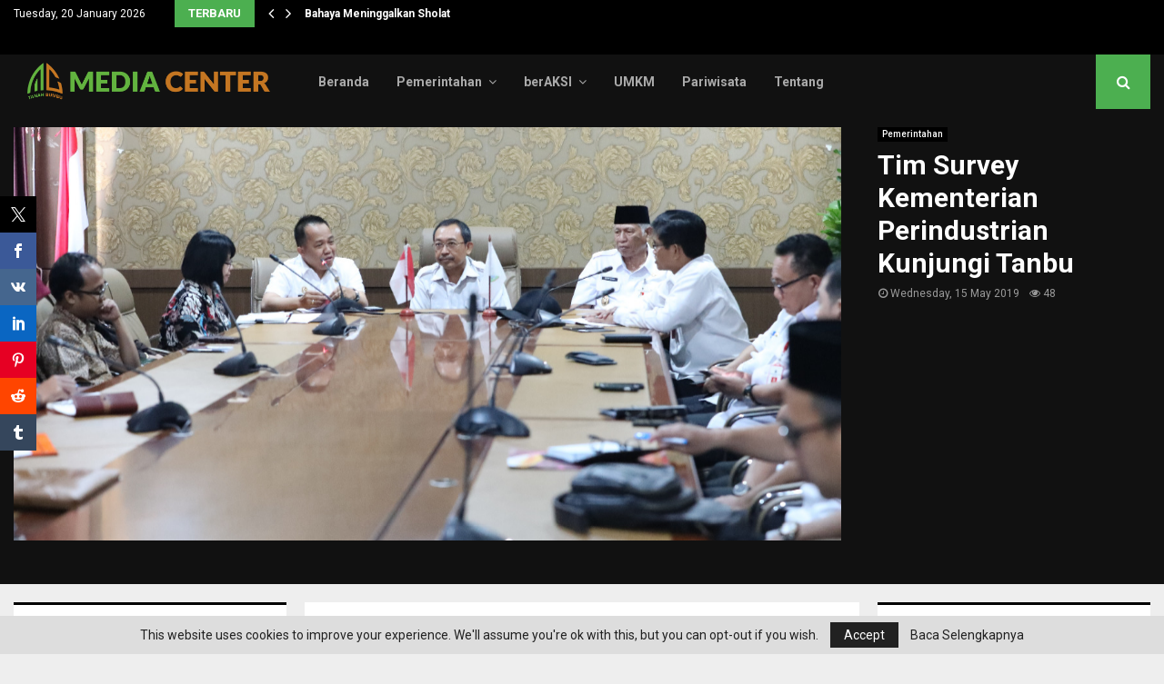

--- FILE ---
content_type: text/html; charset=UTF-8
request_url: https://mc.tanahbumbukab.go.id/tim-survey-kementerian-perindustrian-kunjungi-tanbu/
body_size: 25995
content:
<!DOCTYPE html>
<html lang="en-US">
<head>
	<meta charset="UTF-8">
		<meta name="viewport" content="width=device-width, initial-scale=1">
		<link rel="profile" href="http://gmpg.org/xfn/11">
	<meta name='robots' content='index, follow, max-image-preview:large, max-snippet:-1, max-video-preview:-1' />

	<!-- This site is optimized with the Yoast SEO Premium plugin v23.7 (Yoast SEO v26.2) - https://yoast.com/wordpress/plugins/seo/ -->
	<title>Tim Survey Kementerian Perindustrian Kunjungi Tanbu - Portal Berita Tanah Bumbu</title>
	<link rel="canonical" href="https://mc.tanahbumbukab.go.id/tim-survey-kementerian-perindustrian-kunjungi-tanbu/" />
	<meta property="og:locale" content="en_US" />
	<meta property="og:type" content="article" />
	<meta property="og:title" content="Tim Survey Kementerian Perindustrian Kunjungi Tanbu" />
	<meta property="og:url" content="https://mc.tanahbumbukab.go.id/tim-survey-kementerian-perindustrian-kunjungi-tanbu/" />
	<meta property="og:site_name" content="Portal Berita Tanah Bumbu" />
	<meta property="article:publisher" content="https://www.facebook.com/PemkabTanBu/" />
	<meta property="article:published_time" content="2019-05-15T15:09:05+00:00" />
	<meta property="og:image" content="https://mc.tanahbumbukab.go.id/wp-content/uploads/2019/05/IMG-20190515-WA0013.jpg" />
	<meta property="og:image:width" content="1280" />
	<meta property="og:image:height" content="853" />
	<meta property="og:image:type" content="image/jpeg" />
	<meta name="author" content="admin" />
	<meta name="twitter:card" content="summary_large_image" />
	<meta name="twitter:label1" content="Written by" />
	<meta name="twitter:data1" content="admin" />
	<meta name="twitter:label2" content="Est. reading time" />
	<meta name="twitter:data2" content="2 minutes" />
	<script type="application/ld+json" class="yoast-schema-graph">{"@context":"https://schema.org","@graph":[{"@type":"Article","@id":"https://mc.tanahbumbukab.go.id/tim-survey-kementerian-perindustrian-kunjungi-tanbu/#article","isPartOf":{"@id":"https://mc.tanahbumbukab.go.id/tim-survey-kementerian-perindustrian-kunjungi-tanbu/"},"author":{"name":"admin","@id":"https://mc.tanahbumbukab.go.id/#/schema/person/716bc8f1c59a0ba09442c61eb52fa00f"},"headline":"Tim Survey Kementerian Perindustrian Kunjungi Tanbu","datePublished":"2019-05-15T15:09:05+00:00","mainEntityOfPage":{"@id":"https://mc.tanahbumbukab.go.id/tim-survey-kementerian-perindustrian-kunjungi-tanbu/"},"wordCount":339,"publisher":{"@id":"https://mc.tanahbumbukab.go.id/#organization"},"image":{"@id":"https://mc.tanahbumbukab.go.id/tim-survey-kementerian-perindustrian-kunjungi-tanbu/#primaryimage"},"thumbnailUrl":"https://mc.tanahbumbukab.go.id/wp-content/uploads/2019/05/IMG-20190515-WA0013.jpg","articleSection":["Pemerintahan"],"inLanguage":"en-US"},{"@type":"WebPage","@id":"https://mc.tanahbumbukab.go.id/tim-survey-kementerian-perindustrian-kunjungi-tanbu/","url":"https://mc.tanahbumbukab.go.id/tim-survey-kementerian-perindustrian-kunjungi-tanbu/","name":"Tim Survey Kementerian Perindustrian Kunjungi Tanbu - Portal Berita Tanah Bumbu","isPartOf":{"@id":"https://mc.tanahbumbukab.go.id/#website"},"primaryImageOfPage":{"@id":"https://mc.tanahbumbukab.go.id/tim-survey-kementerian-perindustrian-kunjungi-tanbu/#primaryimage"},"image":{"@id":"https://mc.tanahbumbukab.go.id/tim-survey-kementerian-perindustrian-kunjungi-tanbu/#primaryimage"},"thumbnailUrl":"https://mc.tanahbumbukab.go.id/wp-content/uploads/2019/05/IMG-20190515-WA0013.jpg","datePublished":"2019-05-15T15:09:05+00:00","breadcrumb":{"@id":"https://mc.tanahbumbukab.go.id/tim-survey-kementerian-perindustrian-kunjungi-tanbu/#breadcrumb"},"inLanguage":"en-US","potentialAction":[{"@type":"ReadAction","target":["https://mc.tanahbumbukab.go.id/tim-survey-kementerian-perindustrian-kunjungi-tanbu/"]}]},{"@type":"ImageObject","inLanguage":"en-US","@id":"https://mc.tanahbumbukab.go.id/tim-survey-kementerian-perindustrian-kunjungi-tanbu/#primaryimage","url":"https://mc.tanahbumbukab.go.id/wp-content/uploads/2019/05/IMG-20190515-WA0013.jpg","contentUrl":"https://mc.tanahbumbukab.go.id/wp-content/uploads/2019/05/IMG-20190515-WA0013.jpg","width":1280,"height":853},{"@type":"BreadcrumbList","@id":"https://mc.tanahbumbukab.go.id/tim-survey-kementerian-perindustrian-kunjungi-tanbu/#breadcrumb","itemListElement":[{"@type":"ListItem","position":1,"name":"Home","item":"https://mc.tanahbumbukab.go.id/"},{"@type":"ListItem","position":2,"name":"Tim Survey Kementerian Perindustrian Kunjungi Tanbu"}]},{"@type":"WebSite","@id":"https://mc.tanahbumbukab.go.id/#website","url":"https://mc.tanahbumbukab.go.id/","name":"MC Tanbu","description":"Bersih ,Syukur,Jujur &amp; Damai","publisher":{"@id":"https://mc.tanahbumbukab.go.id/#organization"},"potentialAction":[{"@type":"SearchAction","target":{"@type":"EntryPoint","urlTemplate":"https://mc.tanahbumbukab.go.id/?s={search_term_string}"},"query-input":{"@type":"PropertyValueSpecification","valueRequired":true,"valueName":"search_term_string"}}],"inLanguage":"en-US"},{"@type":"Organization","@id":"https://mc.tanahbumbukab.go.id/#organization","name":"MC Tanbu","url":"https://mc.tanahbumbukab.go.id/","logo":{"@type":"ImageObject","inLanguage":"en-US","@id":"https://mc.tanahbumbukab.go.id/#/schema/logo/image/","url":"https://mc.tanahbumbukab.go.id/wp-content/uploads/2023/04/Desain-tanpa-judul-8.png","contentUrl":"https://mc.tanahbumbukab.go.id/wp-content/uploads/2023/04/Desain-tanpa-judul-8.png","width":200,"height":80,"caption":"MC Tanbu"},"image":{"@id":"https://mc.tanahbumbukab.go.id/#/schema/logo/image/"},"sameAs":["https://www.facebook.com/PemkabTanBu/","https://instagram.com/pemkab_tanahbumbu?igshid=MzRlODBiNWFlZA==","https://www.tiktok.com/@pemkab_tanahbumbu?is_from_webapp=1&sender_device=pc","https://youtube.com/@tanpangeran","https://youtube.com/@pemerintahkabupatentanahbumbu"]},{"@type":"Person","@id":"https://mc.tanahbumbukab.go.id/#/schema/person/716bc8f1c59a0ba09442c61eb52fa00f","name":"admin","image":{"@type":"ImageObject","inLanguage":"en-US","@id":"https://mc.tanahbumbukab.go.id/#/schema/person/image/","url":"https://secure.gravatar.com/avatar/7b93eb4c154f5a5a81498012e8398e0976a9a0c11ad90ad2782675ba534bc419?s=96&r=g","contentUrl":"https://secure.gravatar.com/avatar/7b93eb4c154f5a5a81498012e8398e0976a9a0c11ad90ad2782675ba534bc419?s=96&r=g","caption":"admin"},"url":"https://mc.tanahbumbukab.go.id/author/yooydxz8t5/"}]}</script>
	<!-- / Yoast SEO Premium plugin. -->


<link rel='dns-prefetch' href='//fonts.googleapis.com' />
<link rel="alternate" type="application/rss+xml" title="Portal Berita Tanah Bumbu &raquo; Feed" href="https://mc.tanahbumbukab.go.id/feed/" />
<link rel="alternate" type="application/rss+xml" title="Portal Berita Tanah Bumbu &raquo; Comments Feed" href="https://mc.tanahbumbukab.go.id/comments/feed/" />
<script type="text/javascript" id="wpp-js" src="https://mc.tanahbumbukab.go.id/wp-content/plugins/wordpress-popular-posts/assets/js/wpp.min.js?ver=7.3.6" data-sampling="0" data-sampling-rate="100" data-api-url="https://mc.tanahbumbukab.go.id/wp-json/wordpress-popular-posts" data-post-id="13020" data-token="40d525b824" data-lang="0" data-debug="0"></script>
<link rel="alternate" title="oEmbed (JSON)" type="application/json+oembed" href="https://mc.tanahbumbukab.go.id/wp-json/oembed/1.0/embed?url=https%3A%2F%2Fmc.tanahbumbukab.go.id%2Ftim-survey-kementerian-perindustrian-kunjungi-tanbu%2F" />
<link rel="alternate" title="oEmbed (XML)" type="text/xml+oembed" href="https://mc.tanahbumbukab.go.id/wp-json/oembed/1.0/embed?url=https%3A%2F%2Fmc.tanahbumbukab.go.id%2Ftim-survey-kementerian-perindustrian-kunjungi-tanbu%2F&#038;format=xml" />
<link rel="amphtml" href="https://mc.tanahbumbukab.go.id/amp/tim-survey-kementerian-perindustrian-kunjungi-tanbu"/><style id='wp-img-auto-sizes-contain-inline-css' type='text/css'>
img:is([sizes=auto i],[sizes^="auto," i]){contain-intrinsic-size:3000px 1500px}
/*# sourceURL=wp-img-auto-sizes-contain-inline-css */
</style>

<link rel='stylesheet' id='sbi_styles-css' href='https://mc.tanahbumbukab.go.id/wp-content/plugins/instagram-feed/css/sbi-styles.min.css?ver=6.9.1' type='text/css' media='all' />
<style id='wp-emoji-styles-inline-css' type='text/css'>

	img.wp-smiley, img.emoji {
		display: inline !important;
		border: none !important;
		box-shadow: none !important;
		height: 1em !important;
		width: 1em !important;
		margin: 0 0.07em !important;
		vertical-align: -0.1em !important;
		background: none !important;
		padding: 0 !important;
	}
/*# sourceURL=wp-emoji-styles-inline-css */
</style>
<link rel='stylesheet' id='wp-block-library-css' href='https://mc.tanahbumbukab.go.id/wp-includes/css/dist/block-library/style.min.css?ver=6.9' type='text/css' media='all' />
<style id='global-styles-inline-css' type='text/css'>
:root{--wp--preset--aspect-ratio--square: 1;--wp--preset--aspect-ratio--4-3: 4/3;--wp--preset--aspect-ratio--3-4: 3/4;--wp--preset--aspect-ratio--3-2: 3/2;--wp--preset--aspect-ratio--2-3: 2/3;--wp--preset--aspect-ratio--16-9: 16/9;--wp--preset--aspect-ratio--9-16: 9/16;--wp--preset--color--black: #000000;--wp--preset--color--cyan-bluish-gray: #abb8c3;--wp--preset--color--white: #ffffff;--wp--preset--color--pale-pink: #f78da7;--wp--preset--color--vivid-red: #cf2e2e;--wp--preset--color--luminous-vivid-orange: #ff6900;--wp--preset--color--luminous-vivid-amber: #fcb900;--wp--preset--color--light-green-cyan: #7bdcb5;--wp--preset--color--vivid-green-cyan: #00d084;--wp--preset--color--pale-cyan-blue: #8ed1fc;--wp--preset--color--vivid-cyan-blue: #0693e3;--wp--preset--color--vivid-purple: #9b51e0;--wp--preset--gradient--vivid-cyan-blue-to-vivid-purple: linear-gradient(135deg,rgb(6,147,227) 0%,rgb(155,81,224) 100%);--wp--preset--gradient--light-green-cyan-to-vivid-green-cyan: linear-gradient(135deg,rgb(122,220,180) 0%,rgb(0,208,130) 100%);--wp--preset--gradient--luminous-vivid-amber-to-luminous-vivid-orange: linear-gradient(135deg,rgb(252,185,0) 0%,rgb(255,105,0) 100%);--wp--preset--gradient--luminous-vivid-orange-to-vivid-red: linear-gradient(135deg,rgb(255,105,0) 0%,rgb(207,46,46) 100%);--wp--preset--gradient--very-light-gray-to-cyan-bluish-gray: linear-gradient(135deg,rgb(238,238,238) 0%,rgb(169,184,195) 100%);--wp--preset--gradient--cool-to-warm-spectrum: linear-gradient(135deg,rgb(74,234,220) 0%,rgb(151,120,209) 20%,rgb(207,42,186) 40%,rgb(238,44,130) 60%,rgb(251,105,98) 80%,rgb(254,248,76) 100%);--wp--preset--gradient--blush-light-purple: linear-gradient(135deg,rgb(255,206,236) 0%,rgb(152,150,240) 100%);--wp--preset--gradient--blush-bordeaux: linear-gradient(135deg,rgb(254,205,165) 0%,rgb(254,45,45) 50%,rgb(107,0,62) 100%);--wp--preset--gradient--luminous-dusk: linear-gradient(135deg,rgb(255,203,112) 0%,rgb(199,81,192) 50%,rgb(65,88,208) 100%);--wp--preset--gradient--pale-ocean: linear-gradient(135deg,rgb(255,245,203) 0%,rgb(182,227,212) 50%,rgb(51,167,181) 100%);--wp--preset--gradient--electric-grass: linear-gradient(135deg,rgb(202,248,128) 0%,rgb(113,206,126) 100%);--wp--preset--gradient--midnight: linear-gradient(135deg,rgb(2,3,129) 0%,rgb(40,116,252) 100%);--wp--preset--font-size--small: 14px;--wp--preset--font-size--medium: 20px;--wp--preset--font-size--large: 32px;--wp--preset--font-size--x-large: 42px;--wp--preset--font-size--normal: 16px;--wp--preset--font-size--huge: 42px;--wp--preset--spacing--20: 0.44rem;--wp--preset--spacing--30: 0.67rem;--wp--preset--spacing--40: 1rem;--wp--preset--spacing--50: 1.5rem;--wp--preset--spacing--60: 2.25rem;--wp--preset--spacing--70: 3.38rem;--wp--preset--spacing--80: 5.06rem;--wp--preset--shadow--natural: 6px 6px 9px rgba(0, 0, 0, 0.2);--wp--preset--shadow--deep: 12px 12px 50px rgba(0, 0, 0, 0.4);--wp--preset--shadow--sharp: 6px 6px 0px rgba(0, 0, 0, 0.2);--wp--preset--shadow--outlined: 6px 6px 0px -3px rgb(255, 255, 255), 6px 6px rgb(0, 0, 0);--wp--preset--shadow--crisp: 6px 6px 0px rgb(0, 0, 0);}:where(.is-layout-flex){gap: 0.5em;}:where(.is-layout-grid){gap: 0.5em;}body .is-layout-flex{display: flex;}.is-layout-flex{flex-wrap: wrap;align-items: center;}.is-layout-flex > :is(*, div){margin: 0;}body .is-layout-grid{display: grid;}.is-layout-grid > :is(*, div){margin: 0;}:where(.wp-block-columns.is-layout-flex){gap: 2em;}:where(.wp-block-columns.is-layout-grid){gap: 2em;}:where(.wp-block-post-template.is-layout-flex){gap: 1.25em;}:where(.wp-block-post-template.is-layout-grid){gap: 1.25em;}.has-black-color{color: var(--wp--preset--color--black) !important;}.has-cyan-bluish-gray-color{color: var(--wp--preset--color--cyan-bluish-gray) !important;}.has-white-color{color: var(--wp--preset--color--white) !important;}.has-pale-pink-color{color: var(--wp--preset--color--pale-pink) !important;}.has-vivid-red-color{color: var(--wp--preset--color--vivid-red) !important;}.has-luminous-vivid-orange-color{color: var(--wp--preset--color--luminous-vivid-orange) !important;}.has-luminous-vivid-amber-color{color: var(--wp--preset--color--luminous-vivid-amber) !important;}.has-light-green-cyan-color{color: var(--wp--preset--color--light-green-cyan) !important;}.has-vivid-green-cyan-color{color: var(--wp--preset--color--vivid-green-cyan) !important;}.has-pale-cyan-blue-color{color: var(--wp--preset--color--pale-cyan-blue) !important;}.has-vivid-cyan-blue-color{color: var(--wp--preset--color--vivid-cyan-blue) !important;}.has-vivid-purple-color{color: var(--wp--preset--color--vivid-purple) !important;}.has-black-background-color{background-color: var(--wp--preset--color--black) !important;}.has-cyan-bluish-gray-background-color{background-color: var(--wp--preset--color--cyan-bluish-gray) !important;}.has-white-background-color{background-color: var(--wp--preset--color--white) !important;}.has-pale-pink-background-color{background-color: var(--wp--preset--color--pale-pink) !important;}.has-vivid-red-background-color{background-color: var(--wp--preset--color--vivid-red) !important;}.has-luminous-vivid-orange-background-color{background-color: var(--wp--preset--color--luminous-vivid-orange) !important;}.has-luminous-vivid-amber-background-color{background-color: var(--wp--preset--color--luminous-vivid-amber) !important;}.has-light-green-cyan-background-color{background-color: var(--wp--preset--color--light-green-cyan) !important;}.has-vivid-green-cyan-background-color{background-color: var(--wp--preset--color--vivid-green-cyan) !important;}.has-pale-cyan-blue-background-color{background-color: var(--wp--preset--color--pale-cyan-blue) !important;}.has-vivid-cyan-blue-background-color{background-color: var(--wp--preset--color--vivid-cyan-blue) !important;}.has-vivid-purple-background-color{background-color: var(--wp--preset--color--vivid-purple) !important;}.has-black-border-color{border-color: var(--wp--preset--color--black) !important;}.has-cyan-bluish-gray-border-color{border-color: var(--wp--preset--color--cyan-bluish-gray) !important;}.has-white-border-color{border-color: var(--wp--preset--color--white) !important;}.has-pale-pink-border-color{border-color: var(--wp--preset--color--pale-pink) !important;}.has-vivid-red-border-color{border-color: var(--wp--preset--color--vivid-red) !important;}.has-luminous-vivid-orange-border-color{border-color: var(--wp--preset--color--luminous-vivid-orange) !important;}.has-luminous-vivid-amber-border-color{border-color: var(--wp--preset--color--luminous-vivid-amber) !important;}.has-light-green-cyan-border-color{border-color: var(--wp--preset--color--light-green-cyan) !important;}.has-vivid-green-cyan-border-color{border-color: var(--wp--preset--color--vivid-green-cyan) !important;}.has-pale-cyan-blue-border-color{border-color: var(--wp--preset--color--pale-cyan-blue) !important;}.has-vivid-cyan-blue-border-color{border-color: var(--wp--preset--color--vivid-cyan-blue) !important;}.has-vivid-purple-border-color{border-color: var(--wp--preset--color--vivid-purple) !important;}.has-vivid-cyan-blue-to-vivid-purple-gradient-background{background: var(--wp--preset--gradient--vivid-cyan-blue-to-vivid-purple) !important;}.has-light-green-cyan-to-vivid-green-cyan-gradient-background{background: var(--wp--preset--gradient--light-green-cyan-to-vivid-green-cyan) !important;}.has-luminous-vivid-amber-to-luminous-vivid-orange-gradient-background{background: var(--wp--preset--gradient--luminous-vivid-amber-to-luminous-vivid-orange) !important;}.has-luminous-vivid-orange-to-vivid-red-gradient-background{background: var(--wp--preset--gradient--luminous-vivid-orange-to-vivid-red) !important;}.has-very-light-gray-to-cyan-bluish-gray-gradient-background{background: var(--wp--preset--gradient--very-light-gray-to-cyan-bluish-gray) !important;}.has-cool-to-warm-spectrum-gradient-background{background: var(--wp--preset--gradient--cool-to-warm-spectrum) !important;}.has-blush-light-purple-gradient-background{background: var(--wp--preset--gradient--blush-light-purple) !important;}.has-blush-bordeaux-gradient-background{background: var(--wp--preset--gradient--blush-bordeaux) !important;}.has-luminous-dusk-gradient-background{background: var(--wp--preset--gradient--luminous-dusk) !important;}.has-pale-ocean-gradient-background{background: var(--wp--preset--gradient--pale-ocean) !important;}.has-electric-grass-gradient-background{background: var(--wp--preset--gradient--electric-grass) !important;}.has-midnight-gradient-background{background: var(--wp--preset--gradient--midnight) !important;}.has-small-font-size{font-size: var(--wp--preset--font-size--small) !important;}.has-medium-font-size{font-size: var(--wp--preset--font-size--medium) !important;}.has-large-font-size{font-size: var(--wp--preset--font-size--large) !important;}.has-x-large-font-size{font-size: var(--wp--preset--font-size--x-large) !important;}
/*# sourceURL=global-styles-inline-css */
</style>

<style id='classic-theme-styles-inline-css' type='text/css'>
/*! This file is auto-generated */
.wp-block-button__link{color:#fff;background-color:#32373c;border-radius:9999px;box-shadow:none;text-decoration:none;padding:calc(.667em + 2px) calc(1.333em + 2px);font-size:1.125em}.wp-block-file__button{background:#32373c;color:#fff;text-decoration:none}
/*# sourceURL=/wp-includes/css/classic-themes.min.css */
</style>
<link rel='stylesheet' id='wp-components-css' href='https://mc.tanahbumbukab.go.id/wp-includes/css/dist/components/style.min.css?ver=6.9' type='text/css' media='all' />
<link rel='stylesheet' id='wp-preferences-css' href='https://mc.tanahbumbukab.go.id/wp-includes/css/dist/preferences/style.min.css?ver=6.9' type='text/css' media='all' />
<link rel='stylesheet' id='wp-block-editor-css' href='https://mc.tanahbumbukab.go.id/wp-includes/css/dist/block-editor/style.min.css?ver=6.9' type='text/css' media='all' />
<link rel='stylesheet' id='popup-maker-block-library-style-css' href='https://mc.tanahbumbukab.go.id/wp-content/plugins/popup-maker/dist/packages/block-library-style.css?ver=dbea705cfafe089d65f1' type='text/css' media='all' />
<link rel='stylesheet' id='pencisc-css' href='https://mc.tanahbumbukab.go.id/wp-content/plugins/penci-framework/assets/css/single-shortcode.css?ver=6.9' type='text/css' media='all' />
<link rel='stylesheet' id='penci-smart-lists-css' href='https://mc.tanahbumbukab.go.id/wp-content/plugins/penci-smart-lists/assets/css/smart-lists.css?ver=6.9' type='text/css' media='all' />
<style id='penci-smart-lists-inline-css' type='text/css'>
.penci-smart-list .penci-owl-carousel-style .owl-nav .owl-prev:hover,.penci-smart-list .penci-sml-nav a:hover,.penci-smart-list .penci-owl-carousel-style .owl-nav .owl-next:hover{ background-color: #3f51b5;}.penci-smart-list .penci-sml-nav .penci-sml-select select,.penci-sml-s16 .penci-sml-nav .penci-sml-next,.penci-sml-s16 .penci-sml-nav .penci-sml-prev{ color: #111111;}.penci-smart-list .penci-sml-nav .penci-sml-select:before{ border-color: #111111;}.penci-sml-s5 .penci-sml-number-title,.penci-sml-s6 .penci-sml-item,.penci-sml-s7 .penci-sml-item,.penci-sml-s8 .penci-sml-item,.penci-sml-s9 .penci-sml-number-title,.penci-sml-s10 .penci-sml-number-title,.penci-sml-s11 .penci-sml-number-title,.penci-sml-s15 .penci-sml-item-number,.penci-sml-s16 .penci-sml-nav,.penci-smart-list + .penci-sml-end,.penci-smart-list .penci-owl-carousel-style .owl-nav .owl-next:hover { border-color: #dedede;}.penci-sml-box-nb .penci-sml-item-number { background-color: #dedede;}
/*# sourceURL=penci-smart-lists-inline-css */
</style>
<link rel='stylesheet' id='prisna-social-counter-css' href='https://mc.tanahbumbukab.go.id/wp-content/plugins/social-counter/styles/prisna-social-counter.css?ver=3.0' type='text/css' media='all' />
<link rel='stylesheet' id='xs-front-style-css' href='https://mc.tanahbumbukab.go.id/wp-content/plugins/wp-social/assets/css/frontend.css?ver=3.1.6' type='text/css' media='all' />
<link rel='stylesheet' id='xs_login_font_login_css-css' href='https://mc.tanahbumbukab.go.id/wp-content/plugins/wp-social/assets/css/font-icon.css?ver=3.1.6' type='text/css' media='all' />
<link rel='stylesheet' id='wordpress-popular-posts-css-css' href='https://mc.tanahbumbukab.go.id/wp-content/plugins/wordpress-popular-posts/assets/css/wpp.css?ver=7.3.6' type='text/css' media='all' />
<link rel='stylesheet' id='penci-font-awesome-css' href='https://mc.tanahbumbukab.go.id/wp-content/themes/pennews/css/font-awesome.min.css?ver=4.5.2' type='text/css' media='all' />
<link rel='stylesheet' id='penci-fonts-css' href='//fonts.googleapis.com/css?family=Roboto%3A300%2C300italic%2C400%2C400italic%2C500%2C500italic%2C700%2C700italic%2C800%2C800italic%7CMukta+Vaani%3A300%2C300italic%2C400%2C400italic%2C500%2C500italic%2C700%2C700italic%2C800%2C800italic%7COswald%3A300%2C300italic%2C400%2C400italic%2C500%2C500italic%2C700%2C700italic%2C800%2C800italic%7CTeko%3A300%2C300italic%2C400%2C400italic%2C500%2C500italic%2C700%2C700italic%2C800%2C800italic%7CExo+2%3A300%2C300italic%2C400%2C400italic%2C500%2C500italic%2C700%2C700italic%2C800%2C800italic%3A300%2C300italic%2C400%2C400italic%2C500%2C500italic%2C700%2C700italic%2C800%2C800italic%26subset%3Dcyrillic%2Ccyrillic-ext%2Cgreek%2Cgreek-ext%2Clatin-ext' type='text/css' media='all' />
<link rel='stylesheet' id='penci-portfolio-css' href='https://mc.tanahbumbukab.go.id/wp-content/themes/pennews/css/portfolio.css?ver=6.6.7' type='text/css' media='all' />
<link rel='stylesheet' id='penci-style-css' href='https://mc.tanahbumbukab.go.id/wp-content/themes/pennews/style.css?ver=6.6.7' type='text/css' media='all' />
<style id='penci-style-inline-css' type='text/css'>
.penci-block-vc.style-title-13:not(.footer-widget).style-title-center .penci-block-heading {border-right: 10px solid transparent; border-left: 10px solid transparent; }.site-branding h1, .site-branding h2 {margin: 0;}.penci-schema-markup { display: none !important; }.penci-entry-media .twitter-video { max-width: none !important; margin: 0 !important; }.penci-entry-media .fb-video { margin-bottom: 0; }.penci-entry-media .post-format-meta > iframe { vertical-align: top; }.penci-single-style-6 .penci-entry-media-top.penci-video-format-dailymotion:after, .penci-single-style-6 .penci-entry-media-top.penci-video-format-facebook:after, .penci-single-style-6 .penci-entry-media-top.penci-video-format-vimeo:after, .penci-single-style-6 .penci-entry-media-top.penci-video-format-twitter:after, .penci-single-style-7 .penci-entry-media-top.penci-video-format-dailymotion:after, .penci-single-style-7 .penci-entry-media-top.penci-video-format-facebook:after, .penci-single-style-7 .penci-entry-media-top.penci-video-format-vimeo:after, .penci-single-style-7 .penci-entry-media-top.penci-video-format-twitter:after { content: none; } .penci-single-style-5 .penci-entry-media.penci-video-format-dailymotion:after, .penci-single-style-5 .penci-entry-media.penci-video-format-facebook:after, .penci-single-style-5 .penci-entry-media.penci-video-format-vimeo:after, .penci-single-style-5 .penci-entry-media.penci-video-format-twitter:after { content: none; }@media screen and (max-width: 960px) { .penci-insta-thumb ul.thumbnails.penci_col_5 li, .penci-insta-thumb ul.thumbnails.penci_col_6 li { width: 33.33% !important; } .penci-insta-thumb ul.thumbnails.penci_col_7 li, .penci-insta-thumb ul.thumbnails.penci_col_8 li, .penci-insta-thumb ul.thumbnails.penci_col_9 li, .penci-insta-thumb ul.thumbnails.penci_col_10 li { width: 25% !important; } }.site-header.header--s12 .penci-menu-toggle-wapper,.site-header.header--s12 .header__social-search { flex: 1; }.site-header.header--s5 .site-branding {  padding-right: 0;margin-right: 40px; }.penci-block_37 .penci_post-meta { padding-top: 8px; }.penci-block_37 .penci-post-excerpt + .penci_post-meta { padding-top: 0; }.penci-hide-text-votes { display: none; }.penci-usewr-review {  border-top: 1px solid #ececec; }.penci-review-score {top: 5px; position: relative; }.penci-social-counter.penci-social-counter--style-3 .penci-social__empty a, .penci-social-counter.penci-social-counter--style-4 .penci-social__empty a, .penci-social-counter.penci-social-counter--style-5 .penci-social__empty a, .penci-social-counter.penci-social-counter--style-6 .penci-social__empty a { display: flex; justify-content: center; align-items: center; }.penci-block-error { padding: 0 20px 20px; }@media screen and (min-width: 1240px){ .penci_dis_padding_bw .penci-content-main.penci-col-4:nth-child(3n+2) { padding-right: 15px; padding-left: 15px; }}.bos_searchbox_widget_class.penci-vc-column-1 #flexi_searchbox #b_searchboxInc .b_submitButton_wrapper{ padding-top: 10px; padding-bottom: 10px; }.mfp-image-holder .mfp-close, .mfp-iframe-holder .mfp-close { background: transparent; border-color: transparent; }h1, h2, h3, h4, h5, h6,.error404 .page-title,
		.error404 .penci-block-vc .penci-block__title, .footer__bottom.style-2 .block-title {font-family: 'Roboto', sans-serif}h1, h2, h3, h4, h5, h6,.error404 .page-title,
		 .error404 .penci-block-vc .penci-block__title, .product_list_widget .product-title, .footer__bottom.style-2 .block-title {font-weight: 600}.penci-block-vc .penci-block__title, .penci-menu-hbg .penci-block-vc .penci-block__title, .penci-menu-hbg-widgets .menu-hbg-title{ font-family:'Roboto', sans-serif; }.site-content,.penci-page-style-1 .site-content, 
		.page-template-full-width.penci-block-pagination .site-content,
		.penci-page-style-2 .site-content, .penci-single-style-1 .site-content, 
		.penci-single-style-2 .site-content,.penci-page-style-3 .site-content,
		.penci-single-style-3 .site-content{ margin-top:20px; }.penci-topbar .topbar__trending .headline-title{ font-size: 13px; }.topbar__trending{ width:509px ; }.penci-topbar a:hover , .penci-topbar ul li a:hover{ color:#4caf50 !important; }.topbar__social-media a:hover{ color:#4caf50 ; }.penci-topbar ul.menu li ul.sub-menu li a:hover{ color:#4caf50 ; }.penci-topbar .topbar__trending .headline-title{ background-color:#4caf50 ; }.main-navigation a,.mobile-sidebar .primary-menu-mobile li a, .penci-menu-hbg .primary-menu-mobile li a{ font-weight: 600; }#site-navigation .penci-megamenu .penci-mega-child-categories a{ font-size: 14px; }.main-navigation a{ text-transform: none; }.penci-block-vc-pag  .penci-archive__list_posts .penci-post-item .entry-title{ font-size:20px; }.penci-pmore-link .more-link{ font-family:'Roboto', sans-serif; }.penci-portfolio-wrap{ margin-left: 0px; margin-right: 0px; }.penci-portfolio-wrap .portfolio-item{ padding-left: 0px; padding-right: 0px; margin-bottom:0px; }.penci-menu-hbg-widgets .menu-hbg-title { font-family:'Exo 2', sans-serif }
		.woocommerce div.product .related > h2,.woocommerce div.product .upsells > h2,
		.post-title-box .post-box-title,.site-content #respond h3,.site-content .widget-title,
		.site-content .widgettitle,
		body.page-template-full-width.page-paged-2 .site-content .widget.penci-block-vc .penci-block__title,
		body:not( .page-template-full-width ) .site-content .widget.penci-block-vc .penci-block__title{ font-size:16px !important;font-weight:700 !important;font-family:'Exo 2', sans-serif !important; }.site-footer .penci-block-vc .penci-block__title{ font-weight:700;font-family:'Exo 2', sans-serif; }.site-footer .penci-footer-text-wrap { font-size:14px;}.penci-popup-login-register .penci-login-container a:hover{ color:#4caf50 ; }.penci-popup-login-register .penci-login-container .penci-login input[type="submit"]{ background-color:#4caf50 ; }
		.penci-ajax-search-results .ajax-loading:before,
		.show-search .show-search__content,
		div.bbp-template-notice, div.indicator-hint,	
		.widget select,select, pre,.wpb_text_column,
		.single .penci-content-post, .page .penci-content-post,
		.forum-archive .penci-content-post,
		.penci-block-vc,.penci-archive__content,.error404 .not-found,.ajax-loading:before{ background-color:#ffffff }
		.penci-block-vc.style-title-11:not(.footer-widget) .penci-block__title a,
		.penci-block-vc.style-title-11:not(.footer-widget) .penci-block__title span, 
		.penci-block-vc.style-title-11:not(.footer-widget) .penci-subcat-filter, 
		.penci-block-vc.style-title-11:not(.footer-widget) .penci-slider-nav{ background-color:#ffffff }.penci-archive .entry-meta,.penci-archive .entry-meta a,

			.penci-inline-related-posts .penci_post-meta, .penci__general-meta .penci_post-meta, 
			.penci-block_video.style-1 .penci_post-meta, .penci-block_video.style-7 .penci_post-meta,
			.penci_breadcrumbs a, .penci_breadcrumbs span,.penci_breadcrumbs i,
			.error404 .page-content,
			.woocommerce .comment-form p.stars a,
			.woocommerce .woocommerce-ordering, .woocommerce .woocommerce-result-count,
			.woocommerce #reviews #comments ol.commentlist li .comment-text .meta,
			.penci-entry-meta,#wp-calendar caption,.penci-post-pagination span,
			.penci-archive .entry-meta span{ color:#999999 }
		.site-main .element-media-controls a, .entry-content .element-media-controls a,
		    .penci-portfolio-below_img .inner-item-portfolio .portfolio-desc h3,
			.post-entry .penci-portfolio-filter ul li a, .penci-portfolio-filter ul li a,
			.widget_display_stats dt, .widget_display_stats dd,
			#wp-calendar tbody td a,
			.widget.widget_display_replies a,
			.post-entry .penci-portfolio-filter ul li.active a, .penci-portfolio-filter ul li.active a,
			.woocommerce div.product .woocommerce-tabs ul.tabs li a,
			.woocommerce ul.products li.product h3, .woocommerce ul.products li.product .woocommerce-loop-product__title,
			.woocommerce table.shop_table td.product-name a,
			input[type="text"], input[type="email"], input[type="url"], input[type="password"],
			input[type="search"], input[type="number"], input[type="tel"], input[type="range"], input[type="date"],
			input[type="month"], input[type="week"], input[type="time"], input[type="datetime"], input[type="datetime-local"], input[type="color"], textarea,
			.error404 .page-content .search-form .search-submit,.penci-no-results .search-form .search-submit,.error404 .page-content a,
			a,.widget a,.penci-block-vc .penci-block__title a, .penci-block-vc .penci-block__title span,
			.penci-page-title, .penci-entry-title,.woocommerce .page-title,
			.penci-recipe-index-wrap .penci-recipe-index-title a,
			.penci-social-buttons .penci-social-share-text,
			.woocommerce div.product .product_title,
			.penci-post-pagination h5 a,
			.woocommerce div.product .woocommerce-tabs .panel > h2:first-child, .woocommerce div.product .woocommerce-tabs .panel #reviews #comments h2,
			.woocommerce div.product .woocommerce-tabs .panel #respond .comment-reply-title,
			.woocommerce #reviews #comments ol.commentlist li .comment-text .meta strong,
			.woocommerce div.product .related > h2, .woocommerce div.product .upsells > h2,
			.penci-author-content .author-social,
			.forum-archive .penci-entry-title,
			#bbpress-forums li.bbp-body ul.forum li.bbp-forum-info a,
			.woocommerce div.product .entry-summary div[itemprop="description"] h2, .woocommerce div.product .woocommerce-tabs #tab-description h2,
			.widget.widget_recent_entries li a, .widget.widget_recent_comments li a, .widget.widget_meta li a,
			.penci-pagination:not(.penci-ajax-more) a, .penci-pagination:not(.penci-ajax-more) span{ color:#111111 }div.wpforms-container .wpforms-form input[type=date],div.wpforms-container .wpforms-form input[type=datetime],div.wpforms-container .wpforms-form input[type=datetime-local],div.wpforms-container .wpforms-form input[type=email],div.wpforms-container .wpforms-form input[type=month],div.wpforms-container .wpforms-form input[type=number],div.wpforms-container .wpforms-form input[type=password],div.wpforms-container .wpforms-form input[type=range],div.wpforms-container .wpforms-form input[type=search],div.wpforms-container .wpforms-form input[type=tel],div.wpforms-container .wpforms-form input[type=text],div.wpforms-container .wpforms-form input[type=time],div.wpforms-container .wpforms-form input[type=url],div.wpforms-container .wpforms-form input[type=week],div.wpforms-container .wpforms-form select,div.wpforms-container .wpforms-form textarea{ color: #111111 }
		h1, h2, h3, h4, h5, h6,.penci-userreview-author,.penci-review-metas .penci-review-meta i,
		.entry-content h1, .entry-content h2, .entry-content h3, .entry-content h4,
		.entry-content h5, .entry-content h6, .comment-content h1, .comment-content h2,
		.comment-content h3, .comment-content h4, .comment-content h5, .comment-content h6,
		.penci-inline-related-posts .penci-irp-heading{ color:#111111 }.site-main .frontend-form-container .element-media-file,.site-main .frontend-form-container .element-media,.site-main .frontend-item-container .select2.select2-container .select2-selection.select-with-search-container,.site-main .frontend-item-container input[type="text"],.site-main .frontend-item-container input[type="email"],.site-main .frontend-item-container input[type="url"],.site-main .frontend-item-container textarea,.site-main .frontend-item-container select{ border-color: #dedede }
			.site-header,
			.buddypress-wrap .select-wrap,
			.penci-post-blog-classic,
			.activity-list.bp-list,
			.penci-team_memebers .penci-team_item__content,
			.penci-author-box-wrap,
			.about-widget .about-me-heading:before,
			#buddypress .wp-editor-container,
			#bbpress-forums .bbp-forums-list,
			div.bbp-forum-header, div.bbp-topic-header, div.bbp-reply-header,
			.activity-list li.bbp_topic_create .activity-content .activity-inner,
			.rtl .activity-list li.bbp_reply_create .activity-content .activity-inner,
			#drag-drop-area,
			.bp-avatar-nav ul.avatar-nav-items li.current,
			.bp-avatar-nav ul,
			.site-main .bbp-pagination-links a, .site-main .bbp-pagination-links span.current,
			.bbpress  .wp-editor-container,
			.penci-ajax-search-results-wrapper,
			.show-search .search-field,
			.show-search .show-search__content,
			.penci-viewall-results,
			.penci-subcat-list .flexMenu-viewMore .flexMenu-popup,
			.penci-owl-carousel-style .owl-dot span,
			.penci-owl-carousel-slider .owl-dot span,
			.woocommerce-cart table.cart td.actions .coupon .input-text,
			.blog-boxed .penci-archive__content .article_content,
			.penci-block_28 .block28_first_item:not(.hide-border),
			.penci-mul-comments-wrapper .penci-tab-nav,
			.penci-recipe,.penci-recipe-heading,.penci-recipe-ingredients,.penci-recipe-notes,
			.wp-block-yoast-faq-block .schema-faq-section,
			.wp-block-yoast-how-to-block ol.schema-how-to-steps,
			.wp-block-pullquote,
			.wrapper-penci-recipe .penci-recipe-ingredients
			{ border-color:#dedede }
		    blockquote:not(.wp-block-quote):before, q:before,   
		    blockquote:not(.wp-block-quote):after, q:after, blockquote.style-3:before,
			.penci-block-vc.style-title-10:not(.footer-widget) .penci-block-heading:after
			{ background-color:#dedede }
			.penci-block-vc.style-title-10:not(.footer-widget) .penci-block-heading,
			.wrapper-penci-review, .penci-review-container.penci-review-count,.penci-usewr-review,
			.widget .tagcloud a,.widget.widget_recent_entries li, .widget.widget_recent_comments li, .widget.widget_meta li,
		    .penci-inline-related-posts,
		    .penci_dark_layout .site-main #buddypress div.item-list-tabs:not(#subnav),
			code,abbr, acronym,fieldset,hr,#bbpress-forums div.bbp-the-content-wrapper textarea.bbp-the-content,
			.penci-pagination:not(.penci-ajax-more) a, .penci-pagination:not(.penci-ajax-more) span,
			th,td,#wp-calendar tbody td{ border-color:#dedede }
			.site-main #bbpress-forums li.bbp-body ul.forum,
			.site-main #bbpress-forums li.bbp-body ul.topic,#bbpress-forums li.bbp-footer,
			#bbpress-forums div.bbp-template-notice.info,
			.bbp-pagination-links a, .bbp-pagination-links span.current,
			.site-main #buddypress .standard-form textarea,
			.site-main #buddypress .standard-form input[type=text], .site-main #buddypress .standard-form input[type=color], 
			.site-main #buddypress .standard-form input[type=date], .site-main #buddypress .standard-form input[type=datetime],
			.site-main #buddypress .standard-form input[type=datetime-local], .site-main #buddypress .standard-form input[type=email],
			.site-main #buddypress .standard-form input[type=month], .site-main #buddypress .standard-form input[type=number], 
			.site-main #buddypress .standard-form input[type=range], .site-main #buddypress .standard-form input[type=search], 
			.site-main #buddypress .standard-form input[type=tel], .site-main #buddypress .standard-form input[type=time],
		    .site-main #buddypress .standard-form input[type=url], .site-main #buddypress .standard-form input[type=week],
		    .site-main #buddypress .standard-form select,.site-main #buddypress .standard-form input[type=password],
	        .site-main #buddypress .dir-search input[type=search], .site-main #buddypress .dir-search input[type=text],
	        .site-main #buddypress .groups-members-search input[type=search], .site-main #buddypress .groups-members-search input[type=text],
	        .site-main #buddypress button, .site-main #buddypress a.button,
	        .site-main #buddypress input[type=button], .site-main #buddypress input[type=reset],
	        .site-main #buddypress ul.button-nav li a,.site-main #buddypress div.generic-button a,.site-main #buddypress .comment-reply-link, 
	        a.bp-title-button,.site-main #buddypress button:hover,.site-main #buddypress a.button:hover, .site-main #buddypress a.button:focus,
	        .site-main #buddypress input[type=button]:hover, .site-main #buddypress input[type=reset]:hover, 
	        .site-main #buddypress ul.button-nav li a:hover, .site-main #buddypress ul.button-nav li.current a,
	        .site-main #buddypress div.generic-button a:hover,.site-main #buddypress .comment-reply-link:hover,
	        .site-main #buddypress input[type=submit]:hover,.site-main #buddypress select,.site-main #buddypress ul.item-list,
			.site-main #buddypress .profile[role=main],.site-main #buddypress ul.item-list li,.site-main #buddypress div.pagination .pag-count ,
			.site-main #buddypress div.pagination .pagination-links span,.site-main #buddypress div.pagination .pagination-links a,
			body.activity-permalink .site-main #buddypress div.activity-comments, .site-main #buddypress div.activity-comments form .ac-textarea,
			.site-main #buddypress table.profile-fields, .site-main #buddypress table.profile-fields:last-child{ border-color:#dedede }.site-main #buddypress table.notifications tr td.label, #buddypress table.notifications-settings tr td.label,.site-main #buddypress table.profile-fields tr td.label, #buddypress table.wp-profile-fields tr td.label,.site-main #buddypress table.messages-notices tr td.label, #buddypress table.forum tr td.label{ border-color: #dedede !important; }
			.penci-block-vc,
			.penci-block_1 .block1_first_item,
			.penci-block_1 .block1_first_item .penci_post-meta,
			.penci-block_1 .block1_items .penci_media_object,
			.penci-block_4 .penci-small-thumb:after,
			.penci-recent-rv,
			.penci-block_6 .penci-post-item,
			.penci-block_9 .block9_first_item,.penci-block_9 .penci-post-item,
			.penci-block_9 .block9_items .block9_item_loadmore:first-of-type,
			.penci-block_11 .block11_first_item,.penci-block_11 .penci-post-item,
			.penci-block_11 .block11_items .block11_item_loadmore:first-of-type,
			.penci-block_15 .penci-post-item,.penci-block_15 .penci-block__title,
			.penci-block_20 .penci_media_object,
			.penci-block_20 .penci_media_object.penci_mobj-image-right .penci_post_content,
			.penci-block_26 .block26_items .penci-post-item,
			.penci-block_28 .block28_first_item,
			.penci-block_28 .block28_first_item .penci_post-meta,
			.penci-block_29 .block_29_items .penci-post-item,
			.penci-block_30 .block30_items .penci_media_object,
			.penci-block_33 .block33_big_item .penci_post-meta,
			.penci-block_36 .penci-post-item, .penci-block_36 .penci-block__title,
			.penci-block_6 .penci-block_content__items:not(.penci-block-items__1) .penci-post-item:first-child,
			.penci-block_video.style-7 .penci-owl-carousel-slider .owl-dots span,
			.penci-owl-featured-area.style-12 .penci-small_items .owl-item.active .penci-item-mag,
			.penci-videos-playlist .penci-video-nav .penci-video-playlist-nav:not(.playlist-has-title) .penci-video-playlist-item:first-child,
			.penci-videos-playlist .penci-video-nav .penci-video-playlist-nav:not(.playlist-has-title) .penci-video-playlist-item:last-child,
			.penci-videos-playlist .penci-video-nav .penci-video-playlist-item,
			.penci-archive__content .penci-entry-header,
			.page-template-full-width.penci-block-pagination .penci_breadcrumbs,
			.penci-post-pagination,.penci-pfl-social_share,.penci-post-author,
			.penci-social-buttons.penci-social-share-footer,
			.penci-pagination:not(.penci-ajax-more) a,
			.penci-social-buttons .penci-social-item.like{ border-color:#dedede }.penci-container-width-1080 .penci-content-main.penci-col-4 .penci-block_1 .block1_items .penci-post-item:nth-child(2) .penci_media_object,.penci-container-width-1400 .penci-content-main.penci-col-4 .penci-block_1 .block1_items .penci-post-item:nth-child(2) .penci_media_object,.wpb_wrapper > .penci-block_1.penci-vc-column-1 .block1_items .penci-post-item:nth-child(2) .penci_media_object,.widget-area .penci-block_1 .block1_items .penci-post-item:nth-child(2) .penci_media_object{ border-color:#dedede }
			.penci-block_6.penci-vc-column-2.penci-block-load_more .penci-block_content__items:not(.penci-block-items__1) .penci-post-item:nth-child(1),
			.penci-block_6.penci-vc-column-2.penci-block-load_more .penci-block_content__items:not(.penci-block-items__1) .penci-post-item:nth-child(2),
			.penci-block_6.penci-vc-column-2.penci-block-infinite .penci-block_content__items:not(.penci-block-items__1) .penci-post-item:nth-child(1),
			.penci-block_6.penci-vc-column-2.penci-block-infinite .penci-block_content__items:not(.penci-block-items__1) .penci-post-item:nth-child(2),
			.penci-block_36.penci-block-load_more .penci-block_content__items:not(.penci-block-items__1) .penci-post-item:first-child,
		    .penci-block_36.penci-block-infinite .penci-block_content__items:not(.penci-block-items__1) .penci-post-item:first-child,
			.penci-block_36.penci-vc-column-2.penci-block-load_more .penci-block_content__items:not(.penci-block-items__1) .penci-post-item:nth-child(1),
			.penci-block_36.penci-vc-column-2.penci-block-load_more .penci-block_content__items:not(.penci-block-items__1) .penci-post-item:nth-child(2),
			.penci-block_36.penci-vc-column-2.penci-block-infinite .penci-block_content__items:not(.penci-block-items__1) .penci-post-item:nth-child(1),
			.penci-block_36.penci-vc-column-2.penci-block-infinite .penci-block_content__items:not(.penci-block-items__1) .penci-post-item:nth-child(2),
			.penci-block_6.penci-vc-column-3.penci-block-load_more .penci-block_content__items:not(.penci-block-items__1) .penci-post-item:nth-child(1),
			.penci-block_6.penci-vc-column-3.penci-block-load_more .penci-block_content__items:not(.penci-block-items__1) .penci-post-item:nth-child(2),
			.penci-block_6.penci-vc-column-3.penci-block-load_more .penci-block_content__items:not(.penci-block-items__1) .penci-post-item:nth-child(3),
			.penci-block_6.penci-vc-column-3.penci-block-infinite .penci-block_content__items:not(.penci-block-items__1) .penci-post-item:nth-child(1),
			.penci-block_6.penci-vc-column-3.penci-block-infinite .penci-block_content__items:not(.penci-block-items__1) .penci-post-item:nth-child(2),
			.penci-block_6.penci-vc-column-3.penci-block-infinite .penci-block_content__items:not(.penci-block-items__1) .penci-post-item:nth-child(3),
			.penci-block_36.penci-vc-column-3.penci-block-load_more .penci-block_content__items:not(.penci-block-items__1) .penci-post-item:nth-child(1),
			.penci-block_36.penci-vc-column-3.penci-block-load_more .penci-block_content__items:not(.penci-block-items__1) .penci-post-item:nth-child(2), 
			.penci-block_36.penci-vc-column-3.penci-block-load_more .penci-block_content__items:not(.penci-block-items__1) .penci-post-item:nth-child(3), 
			.penci-block_36.penci-vc-column-3.penci-block-infinite .penci-block_content__items:not(.penci-block-items__1) .penci-post-item:nth-child(1),
			.penci-block_36.penci-vc-column-3.penci-block-infinite .penci-block_content__items:not(.penci-block-items__1) .penci-post-item:nth-child(2),
			.penci-block_36.penci-vc-column-3.penci-block-infinite .penci-block_content__items:not(.penci-block-items__1) .penci-post-item:nth-child(3),
			.penci-block_15.penci-vc-column-2.penci-block-load_more .penci-block_content__items:not(.penci-block-items__1) .penci-post-item:nth-child(1), 
			.penci-block_15.penci-vc-column-2.penci-block-load_more .penci-block_content__items:not(.penci-block-items__1) .penci-post-item:nth-child(2),
			.penci-block_15.penci-vc-column-2.penci-block-infinite .penci-block_content__items:not(.penci-block-items__1) .penci-post-item:nth-child(1),
			.penci-block_15.penci-vc-column-2.penci-block-infinite .penci-block_content__items:not(.penci-block-items__1) .penci-post-item:nth-child(2),
			.penci-block_15.penci-vc-column-3.penci-block-load_more .penci-block_content__items:not(.penci-block-items__1) .penci-post-item:nth-child(1),
			.penci-block_15.penci-vc-column-3.penci-block-load_more .penci-block_content__items:not(.penci-block-items__1) .penci-post-item:nth-child(2),
			.penci-block_15.penci-vc-column-3.penci-block-load_more .penci-block_content__items:not(.penci-block-items__1) .penci-post-item:nth-child(3),
			.penci-block_15.penci-vc-column-3.penci-block-infinite .penci-block_content__items:not(.penci-block-items__1) .penci-post-item:nth-child(1),
			.penci-block_15.penci-vc-column-3.penci-block-infinite .penci-block_content__items:not(.penci-block-items__1) .penci-post-item:nth-child(2),
			.penci-block_15.penci-vc-column-3.penci-block-infinite .penci-block_content__items:not(.penci-block-items__1) .penci-post-item:nth-child(3){ border-color:#dedede }
			select,input[type="text"], input[type="email"], input[type="url"], input[type="password"], 
			input[type="search"], input[type="number"], input[type="tel"], input[type="range"],
			input[type="date"], input[type="month"], input[type="week"], input[type="time"], 
			input[type="datetime"], input[type="datetime-local"], input[type="color"], textarea,
			.single-portfolio .penci-social-buttons + .post-comments,
			#respond textarea, .wpcf7 textarea,
			.post-comments .post-title-box,.penci-comments-button,
			.penci-comments-button + .post-comments .comment-reply-title,
			.penci-post-related + .post-comments .comment-reply-title,
			.penci-post-related + .post-comments .post-title-box,
			.comments .comment ,.comments .comment, .comments .comment .comment,
			#respond input,.wpcf7 input,.widget_wysija input,
			#bbpress-forums #bbp-search-form .button,
			.site-main #buddypress div.item-list-tabs:not( #subnav ),
			.site-main #buddypress div.item-list-tabs:not(#subnav) ul li a,
			.site-main #buddypress div.item-list-tabs:not(#subnav) ul li > span,
			.site-main #buddypress .dir-search input[type=submit], .site-main #buddypress .groups-members-search input[type=submit],
			#respond textarea,.wpcf7 textarea { border-color:#dedede } div.wpforms-container .wpforms-form input[type=date],div.wpforms-container .wpforms-form input[type=datetime],div.wpforms-container .wpforms-form input[type=datetime-local],div.wpforms-container .wpforms-form input[type=email],div.wpforms-container .wpforms-form input[type=month],div.wpforms-container .wpforms-form input[type=number],div.wpforms-container .wpforms-form input[type=password],div.wpforms-container .wpforms-form input[type=range],div.wpforms-container .wpforms-form input[type=search],div.wpforms-container .wpforms-form input[type=tel],div.wpforms-container .wpforms-form input[type=text],div.wpforms-container .wpforms-form input[type=time],div.wpforms-container .wpforms-form input[type=url],div.wpforms-container .wpforms-form input[type=week],div.wpforms-container .wpforms-form select,div.wpforms-container .wpforms-form textarea{ border-color: #dedede }
		    .penci-owl-featured-area.style-13 .penci-small_items .owl-item.active .penci-item-mag:before,
			.site-header.header--s2:before, .site-header.header--s3:not(.header--s4):before, .site-header.header--s6:before,
			.penci_gallery.style-1 .penci-small-thumb:after,
			.penci-videos-playlist .penci-video-nav .penci-video-playlist-item.is-playing,
			.penci-videos-playlist .penci-video-nav .penci-video-playlist-item:hover, 		
			blockquote:before, q:before,blockquote:after, q:after{ background-color:#dedede }.site-main #buddypress .dir-search input[type=submit], .site-main #buddypress .groups-members-search input[type=submit],
			input[type="button"], input[type="reset"], input[type="submit"]{ border-color:#dedede }@media (max-width: 768px) {.penci-post-pagination .prev-post + .next-post {border-color :#dedede; }}@media (max-width: 650px) {.penci-block_1 .block1_items .penci-post-item:nth-child(2) .penci_media_object {border-color :#dedede; }}.buy-button{ background-color:#3f51b5 !important; }.penci-menuhbg-toggle:hover .lines-button:after,.penci-menuhbg-toggle:hover .penci-lines:before,.penci-menuhbg-toggle:hover .penci-lines:after.penci-login-container a,.penci_list_shortcode li:before,.footer__sidebars .penci-block-vc .penci__post-title a:hover,.penci-viewall-results a:hover,.post-entry .penci-portfolio-filter ul li.active a, .penci-portfolio-filter ul li.active a,.penci-ajax-search-results-wrapper .penci__post-title a:hover{ color: #3f51b5; }.penci-tweets-widget-content .icon-tweets,.penci-tweets-widget-content .tweet-intents a,.penci-tweets-widget-content .tweet-intents span:after,.woocommerce .star-rating span,.woocommerce .comment-form p.stars a:hover,.woocommerce div.product .woocommerce-tabs ul.tabs li a:hover,.penci-subcat-list .flexMenu-viewMore:hover a, .penci-subcat-list .flexMenu-viewMore:focus a,.penci-subcat-list .flexMenu-viewMore .flexMenu-popup .penci-subcat-item a:hover,.penci-owl-carousel-style .owl-dot.active span, .penci-owl-carousel-style .owl-dot:hover span,.penci-owl-carousel-slider .owl-dot.active span,.penci-owl-carousel-slider .owl-dot:hover span{ color: #3f51b5; }.penci-owl-carousel-slider .owl-dot.active span,.penci-owl-carousel-slider .owl-dot:hover span{ background-color: #3f51b5; }blockquote, q,.penci-post-pagination a:hover,a:hover,.penci-entry-meta a:hover,.penci-portfolio-below_img .inner-item-portfolio .portfolio-desc a:hover h3,.main-navigation.penci_disable_padding_menu > ul:not(.children) > li:hover > a,.main-navigation.penci_disable_padding_menu > ul:not(.children) > li:active > a,.main-navigation.penci_disable_padding_menu > ul:not(.children) > li.current-menu-item > a,.main-navigation.penci_disable_padding_menu > ul:not(.children) > li.current-menu-ancestor > a,.main-navigation.penci_disable_padding_menu > ul:not(.children) > li.current-category-ancestor > a,.site-header.header--s11 .main-navigation.penci_enable_line_menu .menu > li:hover > a,.site-header.header--s11 .main-navigation.penci_enable_line_menu .menu > li:active > a,.site-header.header--s11 .main-navigation.penci_enable_line_menu .menu > li.current-menu-item > a,.main-navigation.penci_disable_padding_menu ul.menu > li > a:hover,.main-navigation ul li:hover > a,.main-navigation ul li:active > a,.main-navigation li.current-menu-item > a,#site-navigation .penci-megamenu .penci-mega-child-categories a.cat-active,#site-navigation .penci-megamenu .penci-content-megamenu .penci-mega-latest-posts .penci-mega-post a:not(.mega-cat-name):hover,.penci-post-pagination h5 a:hover{ color: #3f51b5; }.main-navigation.penci_disable_padding_menu > ul:not(.children) > li.highlight-button > a{ color: #3f51b5;border-color: #3f51b5; }.main-navigation.penci_disable_padding_menu > ul:not(.children) > li.highlight-button:hover > a,.main-navigation.penci_disable_padding_menu > ul:not(.children) > li.highlight-button:active > a,.main-navigation.penci_disable_padding_menu > ul:not(.children) > li.highlight-button.current-category-ancestor > a,.main-navigation.penci_disable_padding_menu > ul:not(.children) > li.highlight-button.current-category-ancestor > a,.main-navigation.penci_disable_padding_menu > ul:not(.children) > li.highlight-button.current-menu-ancestor > a,.main-navigation.penci_disable_padding_menu > ul:not(.children) > li.highlight-button.current-menu-item > a{ border-color: #3f51b5; }.penci-menu-hbg .primary-menu-mobile li a:hover,.penci-menu-hbg .primary-menu-mobile li.toggled-on > a,.penci-menu-hbg .primary-menu-mobile li.toggled-on > .dropdown-toggle,.penci-menu-hbg .primary-menu-mobile li.current-menu-item > a,.penci-menu-hbg .primary-menu-mobile li.current-menu-item > .dropdown-toggle,.mobile-sidebar .primary-menu-mobile li a:hover,.mobile-sidebar .primary-menu-mobile li.toggled-on-first > a,.mobile-sidebar .primary-menu-mobile li.toggled-on > a,.mobile-sidebar .primary-menu-mobile li.toggled-on > .dropdown-toggle,.mobile-sidebar .primary-menu-mobile li.current-menu-item > a,.mobile-sidebar .primary-menu-mobile li.current-menu-item > .dropdown-toggle,.mobile-sidebar #sidebar-nav-logo a,.mobile-sidebar #sidebar-nav-logo a:hover.mobile-sidebar #sidebar-nav-logo:before,.penci-recipe-heading a.penci-recipe-print,.widget a:hover,.widget.widget_recent_entries li a:hover, .widget.widget_recent_comments li a:hover, .widget.widget_meta li a:hover,.penci-topbar a:hover,.penci-topbar ul li:hover,.penci-topbar ul li a:hover,.penci-topbar ul.menu li ul.sub-menu li a:hover,.site-branding a, .site-branding .site-title{ color: #3f51b5; }.penci-viewall-results a:hover,.penci-ajax-search-results-wrapper .penci__post-title a:hover,.header__search_dis_bg .search-click:hover,.header__social-media a:hover,.penci-login-container .link-bottom a,.error404 .page-content a,.penci-no-results .search-form .search-submit:hover,.error404 .page-content .search-form .search-submit:hover,.penci_breadcrumbs a:hover, .penci_breadcrumbs a:hover span,.penci-archive .entry-meta a:hover,.penci-caption-above-img .wp-caption a:hover,.penci-author-content .author-social:hover,.entry-content a,.comment-content a,.penci-page-style-5 .penci-active-thumb .penci-entry-meta a:hover,.penci-single-style-5 .penci-active-thumb .penci-entry-meta a:hover{ color: #3f51b5; }blockquote:not(.wp-block-quote).style-2:before{ background-color: transparent; }blockquote.style-2:before,blockquote:not(.wp-block-quote),blockquote.style-2 cite, blockquote.style-2 .author,blockquote.style-3 cite, blockquote.style-3 .author,.woocommerce ul.products li.product .price,.woocommerce ul.products li.product .price ins,.woocommerce div.product p.price ins,.woocommerce div.product span.price ins, .woocommerce div.product p.price, .woocommerce div.product span.price,.woocommerce div.product .entry-summary div[itemprop="description"] blockquote:before, .woocommerce div.product .woocommerce-tabs #tab-description blockquote:before,.woocommerce-product-details__short-description blockquote:before,.woocommerce div.product .entry-summary div[itemprop="description"] blockquote cite, .woocommerce div.product .entry-summary div[itemprop="description"] blockquote .author,.woocommerce div.product .woocommerce-tabs #tab-description blockquote cite, .woocommerce div.product .woocommerce-tabs #tab-description blockquote .author,.woocommerce div.product .product_meta > span a:hover,.woocommerce div.product .woocommerce-tabs ul.tabs li.active{ color: #3f51b5; }.woocommerce #respond input#submit.alt.disabled:hover,.woocommerce #respond input#submit.alt:disabled:hover,.woocommerce #respond input#submit.alt:disabled[disabled]:hover,.woocommerce a.button.alt.disabled,.woocommerce a.button.alt.disabled:hover,.woocommerce a.button.alt:disabled,.woocommerce a.button.alt:disabled:hover,.woocommerce a.button.alt:disabled[disabled],.woocommerce a.button.alt:disabled[disabled]:hover,.woocommerce button.button.alt.disabled,.woocommerce button.button.alt.disabled:hover,.woocommerce button.button.alt:disabled,.woocommerce button.button.alt:disabled:hover,.woocommerce button.button.alt:disabled[disabled],.woocommerce button.button.alt:disabled[disabled]:hover,.woocommerce input.button.alt.disabled,.woocommerce input.button.alt.disabled:hover,.woocommerce input.button.alt:disabled,.woocommerce input.button.alt:disabled:hover,.woocommerce input.button.alt:disabled[disabled],.woocommerce input.button.alt:disabled[disabled]:hover{ background-color: #3f51b5; }.woocommerce ul.cart_list li .amount, .woocommerce ul.product_list_widget li .amount,.woocommerce table.shop_table td.product-name a:hover,.woocommerce-cart .cart-collaterals .cart_totals table td .amount,.woocommerce .woocommerce-info:before,.woocommerce form.checkout table.shop_table .order-total .amount,.post-entry .penci-portfolio-filter ul li a:hover,.post-entry .penci-portfolio-filter ul li.active a,.penci-portfolio-filter ul li a:hover,.penci-portfolio-filter ul li.active a,#bbpress-forums li.bbp-body ul.forum li.bbp-forum-info a:hover,#bbpress-forums li.bbp-body ul.topic li.bbp-topic-title a:hover,#bbpress-forums li.bbp-body ul.forum li.bbp-forum-info .bbp-forum-content a,#bbpress-forums li.bbp-body ul.topic p.bbp-topic-meta a,#bbpress-forums .bbp-breadcrumb a:hover, #bbpress-forums .bbp-breadcrumb .bbp-breadcrumb-current:hover,#bbpress-forums .bbp-forum-freshness a:hover,#bbpress-forums .bbp-topic-freshness a:hover{ color: #3f51b5; }.footer__bottom a,.footer__logo a, .footer__logo a:hover,.site-info a,.site-info a:hover,.sub-footer-menu li a:hover,.footer__sidebars a:hover,.penci-block-vc .social-buttons a:hover,.penci-inline-related-posts .penci_post-meta a:hover,.penci__general-meta .penci_post-meta a:hover,.penci-block_video.style-1 .penci_post-meta a:hover,.penci-block_video.style-7 .penci_post-meta a:hover,.penci-block-vc .penci-block__title a:hover,.penci-block-vc.style-title-2 .penci-block__title a:hover,.penci-block-vc.style-title-2:not(.footer-widget) .penci-block__title a:hover,.penci-block-vc.style-title-4 .penci-block__title a:hover,.penci-block-vc.style-title-4:not(.footer-widget) .penci-block__title a:hover,.penci-block-vc .penci-subcat-filter .penci-subcat-item a.active, .penci-block-vc .penci-subcat-filter .penci-subcat-item a:hover ,.penci-block_1 .penci_post-meta a:hover,.penci-inline-related-posts.penci-irp-type-grid .penci__post-title:hover{ color: #3f51b5; }.penci-block_10 .penci-posted-on a,.penci-block_10 .penci-block__title a:hover,.penci-block_10 .penci__post-title a:hover,.penci-block_26 .block26_first_item .penci__post-title:hover,.penci-block_30 .penci_post-meta a:hover,.penci-block_33 .block33_big_item .penci_post-meta a:hover,.penci-block_36 .penci-chart-text,.penci-block_video.style-1 .block_video_first_item.penci-title-ab-img .penci_post_content a:hover,.penci-block_video.style-1 .block_video_first_item.penci-title-ab-img .penci_post-meta a:hover,.penci-block_video.style-6 .penci__post-title:hover,.penci-block_video.style-7 .penci__post-title:hover,.penci-owl-featured-area.style-12 .penci-small_items h3 a:hover,.penci-owl-featured-area.style-12 .penci-small_items .penci-slider__meta a:hover ,.penci-owl-featured-area.style-12 .penci-small_items .owl-item.current h3 a,.penci-owl-featured-area.style-13 .penci-small_items h3 a:hover,.penci-owl-featured-area.style-13 .penci-small_items .penci-slider__meta a:hover,.penci-owl-featured-area.style-13 .penci-small_items .owl-item.current h3 a,.penci-owl-featured-area.style-14 .penci-small_items h3 a:hover,.penci-owl-featured-area.style-14 .penci-small_items .penci-slider__meta a:hover ,.penci-owl-featured-area.style-14 .penci-small_items .owl-item.current h3 a,.penci-owl-featured-area.style-17 h3 a:hover,.penci-owl-featured-area.style-17 .penci-slider__meta a:hover,.penci-fslider28-wrapper.penci-block-vc .penci-slider-nav a:hover,.penci-videos-playlist .penci-video-nav .penci-video-playlist-item .penci-video-play-icon,.penci-videos-playlist .penci-video-nav .penci-video-playlist-item.is-playing { color: #3f51b5; }.penci-block_video.style-7 .penci_post-meta a:hover,.penci-ajax-more.disable_bg_load_more .penci-ajax-more-button:hover, .penci-ajax-more.disable_bg_load_more .penci-block-ajax-more-button:hover{ color: #3f51b5; }.site-main #buddypress input[type=submit]:hover,.site-main #buddypress div.generic-button a:hover,.site-main #buddypress .comment-reply-link:hover,.site-main #buddypress a.button:hover,.site-main #buddypress a.button:focus,.site-main #buddypress ul.button-nav li a:hover,.site-main #buddypress ul.button-nav li.current a,.site-main #buddypress .dir-search input[type=submit]:hover, .site-main #buddypress .groups-members-search input[type=submit]:hover,.site-main #buddypress div.item-list-tabs ul li.selected a,.site-main #buddypress div.item-list-tabs ul li.current a,.site-main #buddypress div.item-list-tabs ul li a:hover{ border-color: #3f51b5;background-color: #3f51b5; }.site-main #buddypress table.notifications thead tr, .site-main #buddypress table.notifications-settings thead tr,.site-main #buddypress table.profile-settings thead tr, .site-main #buddypress table.profile-fields thead tr,.site-main #buddypress table.profile-settings thead tr, .site-main #buddypress table.profile-fields thead tr,.site-main #buddypress table.wp-profile-fields thead tr, .site-main #buddypress table.messages-notices thead tr,.site-main #buddypress table.forum thead tr{ border-color: #3f51b5;background-color: #3f51b5; }.site-main .bbp-pagination-links a:hover, .site-main .bbp-pagination-links span.current,#buddypress div.item-list-tabs:not(#subnav) ul li.selected a, #buddypress div.item-list-tabs:not(#subnav) ul li.current a, #buddypress div.item-list-tabs:not(#subnav) ul li a:hover,#buddypress ul.item-list li div.item-title a, #buddypress ul.item-list li h4 a,div.bbp-template-notice a,#bbpress-forums li.bbp-body ul.topic li.bbp-topic-title a,#bbpress-forums li.bbp-body .bbp-forums-list li,.site-main #buddypress .activity-header a:first-child, #buddypress .comment-meta a:first-child, #buddypress .acomment-meta a:first-child{ color: #3f51b5 !important; }.single-tribe_events .tribe-events-schedule .tribe-events-cost{ color: #3f51b5; }.tribe-events-list .tribe-events-loop .tribe-event-featured,#tribe-events .tribe-events-button,#tribe-events .tribe-events-button:hover,#tribe_events_filters_wrapper input[type=submit],.tribe-events-button, .tribe-events-button.tribe-active:hover,.tribe-events-button.tribe-inactive,.tribe-events-button:hover,.tribe-events-calendar td.tribe-events-present div[id*=tribe-events-daynum-],.tribe-events-calendar td.tribe-events-present div[id*=tribe-events-daynum-]>a,#tribe-bar-form .tribe-bar-submit input[type=submit]:hover{ background-color: #3f51b5; }.woocommerce span.onsale,.show-search:after,select option:focus,.woocommerce .widget_shopping_cart p.buttons a:hover, .woocommerce.widget_shopping_cart p.buttons a:hover, .woocommerce .widget_price_filter .price_slider_amount .button:hover, .woocommerce div.product form.cart .button:hover,.woocommerce .widget_price_filter .ui-slider .ui-slider-handle,.penci-block-vc.style-title-2:not(.footer-widget) .penci-block__title a, .penci-block-vc.style-title-2:not(.footer-widget) .penci-block__title span,.penci-block-vc.style-title-3:not(.footer-widget) .penci-block-heading:after,.penci-block-vc.style-title-4:not(.footer-widget) .penci-block__title a, .penci-block-vc.style-title-4:not(.footer-widget) .penci-block__title span,.penci-archive .penci-archive__content .penci-cat-links a:hover,.mCSB_scrollTools .mCSB_dragger .mCSB_dragger_bar,.penci-block-vc .penci-cat-name:hover,#buddypress .activity-list li.load-more, #buddypress .activity-list li.load-newest,#buddypress .activity-list li.load-more:hover, #buddypress .activity-list li.load-newest:hover,.site-main #buddypress button:hover, .site-main #buddypress a.button:hover, .site-main #buddypress input[type=button]:hover, .site-main #buddypress input[type=reset]:hover{ background-color: #3f51b5; }.penci-block-vc.style-title-grid:not(.footer-widget) .penci-block__title span, .penci-block-vc.style-title-grid:not(.footer-widget) .penci-block__title a,.penci-block-vc .penci_post_thumb:hover .penci-cat-name,.mCSB_scrollTools .mCSB_dragger:active .mCSB_dragger_bar,.mCSB_scrollTools .mCSB_dragger.mCSB_dragger_onDrag .mCSB_dragger_bar,.main-navigation > ul:not(.children) > li:hover > a,.main-navigation > ul:not(.children) > li:active > a,.main-navigation > ul:not(.children) > li.current-menu-item > a,.main-navigation.penci_enable_line_menu > ul:not(.children) > li > a:before,.main-navigation a:hover,#site-navigation .penci-megamenu .penci-mega-thumbnail .mega-cat-name:hover,#site-navigation .penci-megamenu .penci-mega-thumbnail:hover .mega-cat-name,.penci-review-process span,.penci-review-score-total,.topbar__trending .headline-title,.header__search:not(.header__search_dis_bg) .search-click,.cart-icon span.items-number{ background-color: #3f51b5; }.login__form .login__form__login-submit input:hover,.penci-login-container .penci-login input[type="submit"]:hover,.penci-archive .penci-entry-categories a:hover,.single .penci-cat-links a:hover,.page .penci-cat-links a:hover,.woocommerce #respond input#submit:hover, .woocommerce a.button:hover, .woocommerce button.button:hover, .woocommerce input.button:hover,.woocommerce div.product .entry-summary div[itemprop="description"]:before,.woocommerce div.product .entry-summary div[itemprop="description"] blockquote .author span:after, .woocommerce div.product .woocommerce-tabs #tab-description blockquote .author span:after,.woocommerce-product-details__short-description blockquote .author span:after,.woocommerce #respond input#submit.alt:hover, .woocommerce a.button.alt:hover, .woocommerce button.button.alt:hover, .woocommerce input.button.alt:hover,#scroll-to-top:hover,div.wpforms-container .wpforms-form input[type=submit]:hover,div.wpforms-container .wpforms-form button[type=submit]:hover,div.wpforms-container .wpforms-form .wpforms-page-button:hover,div.wpforms-container .wpforms-form .wpforms-page-button:hover,#respond #submit:hover,.wpcf7 input[type="submit"]:hover,.widget_wysija input[type="submit"]:hover{ background-color: #3f51b5; }.penci-block_video .penci-close-video:hover,.penci-block_5 .penci_post_thumb:hover .penci-cat-name,.penci-block_25 .penci_post_thumb:hover .penci-cat-name,.penci-block_8 .penci_post_thumb:hover .penci-cat-name,.penci-block_14 .penci_post_thumb:hover .penci-cat-name,.penci-block-vc.style-title-grid .penci-block__title span, .penci-block-vc.style-title-grid .penci-block__title a,.penci-block_7 .penci_post_thumb:hover .penci-order-number,.penci-block_15 .penci-post-order,.penci-news_ticker .penci-news_ticker__title{ background-color: #3f51b5; }.penci-owl-featured-area .penci-item-mag:hover .penci-slider__cat .penci-cat-name,.penci-owl-featured-area .penci-slider__cat .penci-cat-name:hover,.penci-owl-featured-area.style-12 .penci-small_items .owl-item.current .penci-cat-name,.penci-owl-featured-area.style-13 .penci-big_items .penci-slider__cat .penci-cat-name,.penci-owl-featured-area.style-13 .button-read-more:hover,.penci-owl-featured-area.style-13 .penci-small_items .owl-item.current .penci-cat-name,.penci-owl-featured-area.style-14 .penci-small_items .owl-item.current .penci-cat-name,.penci-owl-featured-area.style-18 .penci-slider__cat .penci-cat-name{ background-color: #3f51b5; }.show-search .show-search__content:after,.penci-wide-content .penci-owl-featured-area.style-23 .penci-slider__text,.penci-grid_2 .grid2_first_item:hover .penci-cat-name,.penci-grid_2 .penci-post-item:hover .penci-cat-name,.penci-grid_3 .penci-post-item:hover .penci-cat-name,.penci-grid_1 .penci-post-item:hover .penci-cat-name,.penci-videos-playlist .penci-video-nav .penci-playlist-title,.widget-area .penci-videos-playlist .penci-video-nav .penci-video-playlist-item .penci-video-number,.widget-area .penci-videos-playlist .penci-video-nav .penci-video-playlist-item .penci-video-play-icon,.widget-area .penci-videos-playlist .penci-video-nav .penci-video-playlist-item .penci-video-paused-icon,.penci-owl-featured-area.style-17 .penci-slider__text::after,#scroll-to-top:hover{ background-color: #3f51b5; }.featured-area-custom-slider .penci-owl-carousel-slider .owl-dot span,.main-navigation > ul:not(.children) > li ul.sub-menu,.error404 .not-found,.error404 .penci-block-vc,.woocommerce .woocommerce-error, .woocommerce .woocommerce-info, .woocommerce .woocommerce-message,.penci-owl-featured-area.style-12 .penci-small_items,.penci-owl-featured-area.style-12 .penci-small_items .owl-item.current .penci_post_thumb,.penci-owl-featured-area.style-13 .button-read-more:hover{ border-color: #3f51b5; }.widget .tagcloud a:hover,.penci-social-buttons .penci-social-item.like.liked,.site-footer .widget .tagcloud a:hover,.penci-recipe-heading a.penci-recipe-print:hover,.penci-custom-slider-container .pencislider-content .pencislider-btn-trans:hover,button:hover,.button:hover, .entry-content a.button:hover,.penci-vc-btn-wapper .penci-vc-btn.penci-vcbtn-trans:hover, input[type="button"]:hover,input[type="reset"]:hover,input[type="submit"]:hover,.penci-ajax-more .penci-ajax-more-button:hover,.penci-ajax-more .penci-portfolio-more-button:hover,.woocommerce nav.woocommerce-pagination ul li a:focus, .woocommerce nav.woocommerce-pagination ul li a:hover,.woocommerce nav.woocommerce-pagination ul li span.current,.penci-block_10 .penci-more-post:hover,.penci-block_15 .penci-more-post:hover,.penci-block_36 .penci-more-post:hover,.penci-block_video.style-7 .penci-owl-carousel-slider .owl-dot.active span,.penci-block_video.style-7 .penci-owl-carousel-slider .owl-dot:hover span ,.penci-block_video.style-7 .penci-owl-carousel-slider .owl-dot:hover span ,.penci-ajax-more .penci-ajax-more-button:hover,.penci-ajax-more .penci-block-ajax-more-button:hover,.penci-ajax-more .penci-ajax-more-button.loading-posts:hover, .penci-ajax-more .penci-block-ajax-more-button.loading-posts:hover,.site-main #buddypress .activity-list li.load-more a:hover, .site-main #buddypress .activity-list li.load-newest a,.penci-owl-carousel-slider.penci-tweets-slider .owl-dots .owl-dot.active span, .penci-owl-carousel-slider.penci-tweets-slider .owl-dots .owl-dot:hover span,.penci-pagination:not(.penci-ajax-more) span.current, .penci-pagination:not(.penci-ajax-more) a:hover{border-color:#3f51b5;background-color: #3f51b5;}.penci-owl-featured-area.style-23 .penci-slider-overlay{ 
		background: -moz-linear-gradient(left, transparent 26%, #3f51b5  65%);
	    background: -webkit-gradient(linear, left top, right top, color-stop(26%, #3f51b5 ), color-stop(65%, transparent));
	    background: -webkit-linear-gradient(left, transparent 26%, #3f51b5 65%);
	    background: -o-linear-gradient(left, transparent 26%, #3f51b5 65%);
	    background: -ms-linear-gradient(left, transparent 26%, #3f51b5 65%);
	    background: linear-gradient(to right, transparent 26%, #3f51b5 65%);
	    filter: progid:DXImageTransform.Microsoft.gradient(startColorstr='#3f51b5', endColorstr='#3f51b5', GradientType=1);
		 }.site-main #buddypress .activity-list li.load-more a, .site-main #buddypress .activity-list li.load-newest a,.header__search:not(.header__search_dis_bg) .search-click:hover,.tagcloud a:hover,.site-footer .widget .tagcloud a:hover{ transition: all 0.3s; opacity: 0.8; }.penci-loading-animation-1 .penci-loading-animation,.penci-loading-animation-1 .penci-loading-animation:before,.penci-loading-animation-1 .penci-loading-animation:after,.penci-loading-animation-5 .penci-loading-animation,.penci-loading-animation-6 .penci-loading-animation:before,.penci-loading-animation-7 .penci-loading-animation,.penci-loading-animation-8 .penci-loading-animation,.penci-loading-animation-9 .penci-loading-circle-inner:before,.penci-load-thecube .penci-load-cube:before,.penci-three-bounce .one,.penci-three-bounce .two,.penci-three-bounce .three{ background-color: #3f51b5; } .penci-loading-animation-1 > div { background-color: #3f51b5; }.header__social-media a:hover{ color:#4caf50; }.site-header{ background-color:#111111; }.site-header{
			box-shadow: inset 0 -1px 0 #111111;
			-webkit-box-shadow: inset 0 -1px 0 #111111;
			-moz-box-shadow: inset 0 -1px 0 #111111;
		  }.site-header.header--s2:before, .site-header.header--s3:not(.header--s4):before, .site-header.header--s6:before{ background-color:#111111 !important }.main-navigation ul.menu > li > a{ color:#aaaaaa }.main-navigation.penci_enable_line_menu > ul:not(.children) > li > a:before{background-color: #ffffff; }.main-navigation > ul:not(.children) > li:hover > a,.main-navigation > ul:not(.children) > li.current-category-ancestor > a,.main-navigation > ul:not(.children) > li.current-menu-ancestor > a,.main-navigation > ul:not(.children) > li.current-menu-item > a,.site-header.header--s11 .main-navigation.penci_enable_line_menu .menu > li:hover > a,.site-header.header--s11 .main-navigation.penci_enable_line_menu .menu > li:active > a,.site-header.header--s11 .main-navigation.penci_enable_line_menu .menu > li.current-category-ancestor > a,.site-header.header--s11 .main-navigation.penci_enable_line_menu .menu > li.current-menu-ancestor > a,.site-header.header--s11 .main-navigation.penci_enable_line_menu .menu > li.current-menu-item > a,.main-navigation.penci_disable_padding_menu > ul:not(.children) > li:hover > a,.main-navigation.penci_disable_padding_menu > ul:not(.children) > li.current-category-ancestor > a,.main-navigation.penci_disable_padding_menu > ul:not(.children) > li.current-menu-ancestor > a,.main-navigation.penci_disable_padding_menu > ul:not(.children) > li.current-menu-item > a,.main-navigation.penci_disable_padding_menu ul.menu > li > a:hover,.main-navigation ul.menu > li.current-menu-item > a,.main-navigation ul.menu > li > a:hover{ color: #ffffff }.main-navigation.penci_disable_padding_menu > ul:not(.children) > li.highlight-button > a{ color: #ffffff;border-color: #ffffff; }.main-navigation.penci_disable_padding_menu > ul:not(.children) > li.highlight-button:hover > a,.main-navigation.penci_disable_padding_menu > ul:not(.children) > li.highlight-button:active > a,.main-navigation.penci_disable_padding_menu > ul:not(.children) > li.highlight-button.current-category-ancestor > a,.main-navigation.penci_disable_padding_menu > ul:not(.children) > li.highlight-button.current-menu-ancestor > a,.main-navigation.penci_disable_padding_menu > ul:not(.children) > li.highlight-button.current-menu-item > a{ border-color: #ffffff; }.main-navigation > ul:not(.children) > li:hover > a,.main-navigation > ul:not(.children) > li:active > a,.main-navigation > ul:not(.children) > li.current-category-ancestor > a,.main-navigation > ul:not(.children) > li.current-menu-ancestor > a,.main-navigation > ul:not(.children) > li.current-menu-item > a,.site-header.header--s11 .main-navigation.penci_enable_line_menu .menu > li:hover > a,.site-header.header--s11 .main-navigation.penci_enable_line_menu .menu > li:active > a,.site-header.header--s11 .main-navigation.penci_enable_line_menu .menu > li.current-category-ancestor > a,.site-header.header--s11 .main-navigation.penci_enable_line_menu .menu > li.current-menu-ancestor > a,.site-header.header--s11 .main-navigation.penci_enable_line_menu .menu > li.current-menu-item > a,.main-navigation ul.menu > li > a:hover{ background-color: #4caf50 }.main-navigation ul li:not( .penci-mega-menu ) ul li.current-category-ancestor > a,.main-navigation ul li:not( .penci-mega-menu ) ul li.current-menu-ancestor > a,.main-navigation ul li:not( .penci-mega-menu ) ul li.current-menu-item > a,.main-navigation ul li:not( .penci-mega-menu ) ul a:hover{ color:#4caf50 }.header__search:not(.header__search_dis_bg) .search-click{ background-color:#4caf50; }.penci-header-mobile .penci-header-mobile_container{ background-color:#111111; }.penci-header-mobile  .menu-toggle, .penci_dark_layout .menu-toggle{ color:#ffffff; }#main .widget .tagcloud a{ }#main .widget .tagcloud a:hover{}.single .penci-cat-links a:hover, .page .penci-cat-links a:hover{ background-color:#4caf50; }.footer__sidebars a:hover { color:#4caf50 ; }
		.site-footer .widget .tagcloud a:hover{ background: #4caf50;color: #fff;border-color:#4caf50 }.site-footer .widget.widget_recent_entries li a:hover,.site-footer .widget.widget_recent_comments li a:hover,.site-footer .widget.widget_meta li a:hover{ color:#4caf50 ; }.footer__sidebars .penci-block-vc .penci__post-title a:hover{ color:#4caf50 ; }.footer__social-media .social-media-item:hover{ background-color:#4caf50 !important; }.footer__logo a,.footer__logo a:hover{ color:#4caf50 ; }#scroll-to-top:hover{ background-color:#4caf50 ; }#close-sidebar-nav:before{ background-color:#111111 ; }#close-sidebar-nav i { background-color:#ffffff ; }#close-sidebar-nav i { color:#111111 ; }.mobile-sidebar{ background-color:#111111 ; }.mobile-sidebar .primary-menu-mobile li a,
			.mobile-sidebar .sidebar-nav-social a, 
			.mobile-sidebar #sidebar-nav-logo a,
			.mobile-sidebar .primary-menu-mobile .dropdown-toggle{ color:#cccccc ; }.mobile-sidebar .primary-menu-mobile li a:hover,
			.mobile-sidebar .sidebar-nav-social a:hover ,
			.mobile-sidebar #sidebar-nav-logo a:hover,
			.mobile-sidebar .primary-menu-mobile .dropdown-toggle:hover { color:#4caf50 ; }.mobile-sidebar .primary-menu-mobile li, .mobile-sidebar ul.sub-menu{ border-color:#212121 ; }
/*# sourceURL=penci-style-inline-css */
</style>
<script type="text/javascript" src="https://mc.tanahbumbukab.go.id/wp-includes/js/jquery/jquery.min.js?ver=3.7.1" id="jquery-core-js"></script>
<script type="text/javascript" src="https://mc.tanahbumbukab.go.id/wp-includes/js/jquery/jquery-migrate.min.js?ver=3.4.1" id="jquery-migrate-js"></script>
<script type="text/javascript" id="xs_front_main_js-js-extra">
/* <![CDATA[ */
var rest_config = {"rest_url":"https://mc.tanahbumbukab.go.id/wp-json/","nonce":"40d525b824","insta_enabled":"1"};
//# sourceURL=xs_front_main_js-js-extra
/* ]]> */
</script>
<script type="text/javascript" src="https://mc.tanahbumbukab.go.id/wp-content/plugins/wp-social/assets/js/front-main.js?ver=3.1.6" id="xs_front_main_js-js"></script>
<script type="text/javascript" id="xs_social_custom-js-extra">
/* <![CDATA[ */
var rest_api_conf = {"siteurl":"https://mc.tanahbumbukab.go.id","nonce":"40d525b824","root":"https://mc.tanahbumbukab.go.id/wp-json/"};
var wsluFrontObj = {"resturl":"https://mc.tanahbumbukab.go.id/wp-json/","rest_nonce":"40d525b824"};
//# sourceURL=xs_social_custom-js-extra
/* ]]> */
</script>
<script type="text/javascript" src="https://mc.tanahbumbukab.go.id/wp-content/plugins/wp-social/assets/js/social-front.js?ver=3.1.6" id="xs_social_custom-js"></script>
<link rel="EditURI" type="application/rsd+xml" title="RSD" href="https://mc.tanahbumbukab.go.id/xmlrpc.php?rsd" />
<meta name="generator" content="WordPress 6.9" />
<link rel='shortlink' href='https://mc.tanahbumbukab.go.id/?p=13020' />
<script>
var portfolioDataJs = portfolioDataJs || [];
var penciBlocksArray=[];
var PENCILOCALCACHE = {};
		(function () {
				"use strict";
		
				PENCILOCALCACHE = {
					data: {},
					remove: function ( ajaxFilterItem ) {
						delete PENCILOCALCACHE.data[ajaxFilterItem];
					},
					exist: function ( ajaxFilterItem ) {
						return PENCILOCALCACHE.data.hasOwnProperty( ajaxFilterItem ) && PENCILOCALCACHE.data[ajaxFilterItem] !== null;
					},
					get: function ( ajaxFilterItem ) {
						return PENCILOCALCACHE.data[ajaxFilterItem];
					},
					set: function ( ajaxFilterItem, cachedData ) {
						PENCILOCALCACHE.remove( ajaxFilterItem );
						PENCILOCALCACHE.data[ajaxFilterItem] = cachedData;
					}
				};
			}
		)();function penciBlock() {
		    this.atts_json = '';
		    this.content = '';
		}</script>
            <style id="wpp-loading-animation-styles">@-webkit-keyframes bgslide{from{background-position-x:0}to{background-position-x:-200%}}@keyframes bgslide{from{background-position-x:0}to{background-position-x:-200%}}.wpp-widget-block-placeholder,.wpp-shortcode-placeholder{margin:0 auto;width:60px;height:3px;background:#dd3737;background:linear-gradient(90deg,#dd3737 0%,#571313 10%,#dd3737 100%);background-size:200% auto;border-radius:3px;-webkit-animation:bgslide 1s infinite linear;animation:bgslide 1s infinite linear}</style>
            <script type="application/ld+json">{
    "@context": "http:\/\/schema.org\/",
    "@type": "organization",
    "@id": "#organization",
    "logo": {
        "@type": "ImageObject",
        "url": "https:\/\/mc.tanahbumbukab.go.id\/wp-content\/uploads\/2023\/07\/MC-382x70-2.png"
    },
    "url": "https:\/\/mc.tanahbumbukab.go.id\/",
    "name": "Portal Berita Tanah Bumbu",
    "description": "Bersih ,Syukur,Jujur &amp; Damai"
}</script><script type="application/ld+json">{
    "@context": "http:\/\/schema.org\/",
    "@type": "WebSite",
    "name": "Portal Berita Tanah Bumbu",
    "alternateName": "Bersih ,Syukur,Jujur &amp; Damai",
    "url": "https:\/\/mc.tanahbumbukab.go.id\/"
}</script><script type="application/ld+json">{
    "@context": "http:\/\/schema.org\/",
    "@type": "WPSideBar",
    "name": "Sidebar Right",
    "alternateName": "Add widgets here to display them on blog and single",
    "url": "https:\/\/mc.tanahbumbukab.go.id\/tim-survey-kementerian-perindustrian-kunjungi-tanbu"
}</script><script type="application/ld+json">{
    "@context": "http:\/\/schema.org\/",
    "@type": "BlogPosting",
    "headline": "Tim Survey  Kementerian Perindustrian Kunjungi Tanbu",
    "description": "BATULICIN- Dalam rangka percepatan pembangunan kawasan industri yang menjadi proyek strategi nasional sesuai dengan Perpres Nomor 56 Tahun 2018 tentang Percepatan Pelaksanaan Proyek Strategi Nasional, Tim dari Kementerian Perindustrian RI melakukan survey di Kabupaten Tanah Bumbu, Rabu (15\/05\/2019). Kedatangan tim survey itu disambut oleh Bupati H Sudian Noor dan Wakil...",
    "datePublished": "2019-05-15",
    "datemodified": "2019-05-15",
    "mainEntityOfPage": "https:\/\/mc.tanahbumbukab.go.id\/tim-survey-kementerian-perindustrian-kunjungi-tanbu\/",
    "image": {
        "@type": "ImageObject",
        "url": "https:\/\/mc.tanahbumbukab.go.id\/wp-content\/uploads\/2019\/05\/IMG-20190515-WA0013.jpg",
        "width": 1280,
        "height": 853
    },
    "publisher": {
        "@type": "Organization",
        "name": "Portal Berita Tanah Bumbu",
        "logo": {
            "@type": "ImageObject",
            "url": "https:\/\/mc.tanahbumbukab.go.id\/wp-content\/uploads\/2023\/07\/MC-382x70-2.png"
        }
    },
    "author": {
        "@type": "Person",
        "@id": "#person-admin",
        "name": "admin"
    }
}</script><meta property="fb:app_id" content="348280475330978"><meta name="generator" content="Powered by WPBakery Page Builder - drag and drop page builder for WordPress."/>
<link rel="icon" href="https://mc.tanahbumbukab.go.id/wp-content/uploads/2023/07/cropped-MC-382x70-2-32x32.png" sizes="32x32" />
<link rel="icon" href="https://mc.tanahbumbukab.go.id/wp-content/uploads/2023/07/cropped-MC-382x70-2-192x192.png" sizes="192x192" />
<link rel="apple-touch-icon" href="https://mc.tanahbumbukab.go.id/wp-content/uploads/2023/07/cropped-MC-382x70-2-180x180.png" />
<meta name="msapplication-TileImage" content="https://mc.tanahbumbukab.go.id/wp-content/uploads/2023/07/cropped-MC-382x70-2-270x270.png" />
<noscript><style> .wpb_animate_when_almost_visible { opacity: 1; }</style></noscript>	<style>
		a.custom-button.pencisc-button {
			background: transparent;
			color: #D3347B;
			border: 2px solid #D3347B;
			line-height: 36px;
			padding: 0 20px;
			font-size: 14px;
			font-weight: bold;
		}
		a.custom-button.pencisc-button:hover {
			background: #D3347B;
			color: #fff;
			border: 2px solid #D3347B;
		}
		a.custom-button.pencisc-button.pencisc-small {
			line-height: 28px;
			font-size: 12px;
		}
		a.custom-button.pencisc-button.pencisc-large {
			line-height: 46px;
			font-size: 18px;
		}
	</style>
</head>

<body class="wp-singular post-template-default single single-post postid-13020 single-format-standard wp-custom-logo wp-theme-pennews group-blog header-sticky penci_enable_ajaxsearch penci_smooth_scroll penci_sticky_content_sidebar two-sidebar penci-single-style-10 penci-caption-above-img wpb-js-composer js-comp-ver-6.10.0 vc_responsive">

<div id="page" class="site">
	<div class="penci-topbar clearfix style-1">
	<div class="penci-topbar_container penci-container-fluid">

					<div class="penci-topbar__left">
				<div class="topbar_item topbar_date">
	Tuesday,  20 January 2026</div>
<div class="topbar_item topbar__trending penci-block-vc"><span class="headline-title">Terbaru</span>	<span class="penci-trending-nav ">
		<a class="penci-slider-prev" href="#"><i class="fa fa-angle-left"></i></a>
		<a class="penci-slider-next" href="#"><i class="fa fa-angle-right"></i></a>
	</span>
<div class="penci-owl-carousel-slider" data-items="1" data-auto="1" data-autotime="4000" data-speed="400" data-loop="0" data-dots="0" data-nav="0" data-autowidth="0" data-vertical="1"><h3 class="penci__post-title entry-title"><a href="https://mc.tanahbumbukab.go.id/bahaya-meninggalkan-sholat/">Bahaya Meninggalkan Sholat</a></h3><h3 class="penci__post-title entry-title"><a href="https://mc.tanahbumbukab.go.id/malam-nisfu-syaban-momentum-pergantian-catatan-amal-dan-kesempatan-memohon-ampunan/">Malam Nisfu Syaban: Momentum Pergantian Catatan Amal dan Kesempatan Memohon Ampunan</a></h3><h3 class="penci__post-title entry-title"><a href="https://mc.tanahbumbukab.go.id/11-inovasi-antarkan-posyandu-widuri-desa-ringkit-ikut-lomba-posyandu-tingkat-provinsi-kalsel/">11 Inovasi Antarkan Posyandu Widuri Desa Ringkit Ikut Lomba Posyandu Tingkat Provinsi Kalsel</a></h3><h3 class="penci__post-title entry-title"><a href="https://mc.tanahbumbukab.go.id/gerakan-cuci-kaki-ibu-bakti-anak-untuk-orang-tua/">Gerakan Cuci Kaki Ibu: Bakti Anak untuk Orang Tua</a></h3><h3 class="penci__post-title entry-title"><a href="https://mc.tanahbumbukab.go.id/bupati-andi-rudi-latif-sambut-baik-ditetapkannya-bandara-bersujud-sebagai-bandara-internasional/">Bupati Andi Rudi Latif Sambut Baik Ditetapkannya Bandara Bersujud Sebagai Bandara Internasional</a></h3><h3 class="penci__post-title entry-title"><a href="https://mc.tanahbumbukab.go.id/malam-nisfu-syaban-kesempatan-berharga-untuk-memperbanyak-doa-dan-ibadah/">Malam Nisfu Syaban: Kesempatan Berharga untuk Memperbanyak Doa dan Ibadah</a></h3><h3 class="penci__post-title entry-title"><a href="https://mc.tanahbumbukab.go.id/vasektomi-adalah-cara-ber-kb-yang-aman-dan-efektif-bagi-pria/">Vasektomi Adalah Cara Ber KB yang Aman dan Efektif Bagi Pria</a></h3><h3 class="penci__post-title entry-title"><a href="https://mc.tanahbumbukab.go.id/tugas-damkar-serba-bisa-bukan-hanya-padamkan-kebakaran/">Tugas Damkar Serba Bisa, Bukan Hanya Padamkan Kebakaran</a></h3><h3 class="penci__post-title entry-title"><a href="https://mc.tanahbumbukab.go.id/masjid-apung-ziyadatul-abrar-tanah-bumbu-diresmikan/">Masjid Apung Ziyadatul Abrar Tanah Bumbu Diresmikan</a></h3><h3 class="penci__post-title entry-title"><a href="https://mc.tanahbumbukab.go.id/peran-pemuda-dalam-pemilu-dan-pilkada-serentak-tahun-2024/">Peran Pemuda dalam Pemilu dan Pilkada Serentak Tahun 2024</a></h3></div></div>			</div>
			<div class="penci-topbar__right">
				
			</div>
			</div>
</div>
<div class="site-header-wrapper">	<header id="masthead" class="site-header header--s5" data-height="80" itemscope="itemscope" itemtype="http://schema.org/WPHeader">
		<div class="penci-container-fluid header-content__container">
			
<div class="site-branding">
	
		<h2><a href="https://mc.tanahbumbukab.go.id/" class="custom-logo-link" rel="home"><img width="1146" height="210" src="https://mc.tanahbumbukab.go.id/wp-content/uploads/2023/07/MC-382x70-2.png" class="custom-logo" alt="Portal Berita Tanah Bumbu" decoding="async" srcset="https://mc.tanahbumbukab.go.id/wp-content/uploads/2023/07/MC-382x70-2.png 1146w, https://mc.tanahbumbukab.go.id/wp-content/uploads/2023/07/MC-382x70-2-300x55.png 300w, https://mc.tanahbumbukab.go.id/wp-content/uploads/2023/07/MC-382x70-2-1024x188.png 1024w, https://mc.tanahbumbukab.go.id/wp-content/uploads/2023/07/MC-382x70-2-768x141.png 768w, https://mc.tanahbumbukab.go.id/wp-content/uploads/2023/07/MC-382x70-2-960x176.png 960w, https://mc.tanahbumbukab.go.id/wp-content/uploads/2023/07/MC-382x70-2-585x107.png 585w" sizes="(max-width: 1146px) 100vw, 1146px" /></a></h2>
				</div><!-- .site-branding -->			<nav id="site-navigation" class="main-navigation penci_disable_padding_menu pencimn-slide_down" itemscope itemtype="http://schema.org/SiteNavigationElement">
	<ul id="menu-mc-new" class="menu"><li id="menu-item-32865" class="menu-item menu-item-type-custom menu-item-object-custom menu-item-home menu-item-32865"><a href="https://mc.tanahbumbukab.go.id/" itemprop="url">Beranda</a></li>
<li id="menu-item-32506" class="menu-item menu-item-type-taxonomy menu-item-object-category current-post-ancestor current-menu-parent current-post-parent penci-mega-menu penci-megamenu-width1080 menu-item-32506"><a href="https://mc.tanahbumbukab.go.id/category/pemerintahan/" itemprop="url">Pemerintahan</a>
<ul class="sub-menu">
	<li id="menu-item-0" class="menu-item-0"><div class="penci-megamenu">			<div class="penci-content-megamenu penci-content-megamenu-style-1">
		<div class="penci-mega-latest-posts col-mn-5 mega-row-1 ">
											<div class="penci-mega-row penci-mega-3 row-active" data-current="1" data-blockUid="penci_megamenu__19176" >
					<div id="penci_megamenu__19176block_content" class="penci-block_content penci-mega-row_content">
						<div class="penci-mega-post penci-mega-post-1 penci-imgtype-landscape"><div class="penci-mega-thumbnail"><a class="mega-cat-name" href="https://mc.tanahbumbukab.go.id/category/pemerintahan/">Pemerintahan</a><a class="penci-image-holder  penci-lazy"  data-src="https://mc.tanahbumbukab.go.id/wp-content/uploads/2026/01/WhatsApp-Image-2026-01-19-at-18.07.23-280x186.jpeg" data-delay="" href="https://mc.tanahbumbukab.go.id/bupati-andi-rudi-latif-isra-miraj-momentum-penguatan-nilai-spiritual-dalam-tata-kelola-pemerintahan/" title="Bupati Andi Rudi Latif: Isra Mi’raj Momentum Penguatan Nilai Spiritual dalam Tata Kelola Pemerintahan"></a></div><div class="penci-mega-meta "><h3 class="post-mega-title entry-title"> <a href="https://mc.tanahbumbukab.go.id/bupati-andi-rudi-latif-isra-miraj-momentum-penguatan-nilai-spiritual-dalam-tata-kelola-pemerintahan/">Bupati Andi Rudi Latif: Isra Mi’raj Momentum Penguatan&#8230;</a></h3><p class="penci-mega-date"><i class="fa fa-clock-o"></i>Tuesday,  20 January 2026</p></div></div><div class="penci-mega-post penci-mega-post-2 penci-imgtype-landscape"><div class="penci-mega-thumbnail"><a class="mega-cat-name" href="https://mc.tanahbumbukab.go.id/category/pemerintahan/">Pemerintahan</a><a class="penci-image-holder  penci-lazy"  data-src="https://mc.tanahbumbukab.go.id/wp-content/uploads/2026/01/IMG-20260117-WA0016-280x186.jpg" data-delay="" href="https://mc.tanahbumbukab.go.id/bupati-andi-rudi-latif-isra-miraj-sebagai-momentum-memperkuat-ukhuwah-dan-spiritualitas-umat/" title="Bupati Andi Rudi Latif : Isra Mi’raj sebagai Momentum Memperkuat Ukhuwah dan Spiritualitas Umat"></a></div><div class="penci-mega-meta "><h3 class="post-mega-title entry-title"> <a href="https://mc.tanahbumbukab.go.id/bupati-andi-rudi-latif-isra-miraj-sebagai-momentum-memperkuat-ukhuwah-dan-spiritualitas-umat/">Bupati Andi Rudi Latif : Isra Mi’raj sebagai&#8230;</a></h3><p class="penci-mega-date"><i class="fa fa-clock-o"></i>Saturday,  17 January 2026</p></div></div><div class="penci-mega-post penci-mega-post-3 penci-imgtype-landscape"><div class="penci-mega-thumbnail"><a class="mega-cat-name" href="https://mc.tanahbumbukab.go.id/category/pemerintahan/">Pemerintahan</a><a class="penci-image-holder  penci-lazy"  data-src="https://mc.tanahbumbukab.go.id/wp-content/uploads/2026/01/WhatsApp-Image-2026-01-15-at-12.55.27-280x186.jpeg" data-delay="" href="https://mc.tanahbumbukab.go.id/bupati-tanah-bumbu-andi-rudi-latif-dukung-sinergi-nasional-program-prioritas-presiden-dalam-rakornas-di-jakarta/" title="Bupati Tanah Bumbu Andi Rudi Latif Dukung Sinergi Nasional Program Prioritas Presiden dalam Rakornas di Jakarta"></a></div><div class="penci-mega-meta "><h3 class="post-mega-title entry-title"> <a href="https://mc.tanahbumbukab.go.id/bupati-tanah-bumbu-andi-rudi-latif-dukung-sinergi-nasional-program-prioritas-presiden-dalam-rakornas-di-jakarta/">Bupati Tanah Bumbu Andi Rudi Latif Dukung Sinergi&#8230;</a></h3><p class="penci-mega-date"><i class="fa fa-clock-o"></i>Saturday,  17 January 2026</p></div></div><div class="penci-mega-post penci-mega-post-4 penci-imgtype-landscape"><div class="penci-mega-thumbnail"><a class="mega-cat-name" href="https://mc.tanahbumbukab.go.id/category/pemerintahan/">Pemerintahan</a><a class="penci-image-holder  penci-lazy"  data-src="https://mc.tanahbumbukab.go.id/wp-content/uploads/2026/01/IMG-20260117-WA00431-280x186.jpg" data-delay="" href="https://mc.tanahbumbukab.go.id/pemkab-tanah-bumbu-dukung-turnamen-futsal-stikes-cup-2026-bupati-andi-rudi-latif-wadah-prestasi-dan-sportivitas-anak-muda-tanah-bumbu/" title="Pemkab Tanah Bumbu Dukung Turnamen Futsal Stikes Cup 2026, Bupati Andi Rudi Latif : Wadah Prestasi dan Sportivitas Anak Muda Tanah Bumbu"></a></div><div class="penci-mega-meta "><h3 class="post-mega-title entry-title"> <a href="https://mc.tanahbumbukab.go.id/pemkab-tanah-bumbu-dukung-turnamen-futsal-stikes-cup-2026-bupati-andi-rudi-latif-wadah-prestasi-dan-sportivitas-anak-muda-tanah-bumbu/">Pemkab Tanah Bumbu Dukung Turnamen Futsal Stikes Cup&#8230;</a></h3><p class="penci-mega-date"><i class="fa fa-clock-o"></i>Saturday,  17 January 2026</p></div></div><div class="penci-mega-post penci-mega-post-5 penci-imgtype-landscape"><div class="penci-mega-thumbnail"><a class="mega-cat-name" href="https://mc.tanahbumbukab.go.id/category/pemerintahan/">Pemerintahan</a><a class="penci-image-holder  penci-lazy"  data-src="https://mc.tanahbumbukab.go.id/wp-content/uploads/2026/01/IMG-20260116-WA0018-280x186.jpg" data-delay="" href="https://mc.tanahbumbukab.go.id/rakornas-bpip-bupati-andi-rudi-latif-dukung-pembinaan-generasi-muda-melalui-paskibraka/" title="Rakornas BPIP, Bupati Andi Rudi Latif Dukung Pembinaan Generasi Muda Melalui Paskibraka"></a></div><div class="penci-mega-meta "><h3 class="post-mega-title entry-title"> <a href="https://mc.tanahbumbukab.go.id/rakornas-bpip-bupati-andi-rudi-latif-dukung-pembinaan-generasi-muda-melalui-paskibraka/">Rakornas BPIP, Bupati Andi Rudi Latif Dukung Pembinaan&#8230;</a></h3><p class="penci-mega-date"><i class="fa fa-clock-o"></i>Friday,  16 January 2026</p></div></div><div class="penci-loader-effect penci-loading-animation-1"><div class="rect1"></div><div class="rect2"></div><div class="rect3"></div><div class="rect4"></div></div>					</div>
					<script>if( typeof(penciBlock) === "undefined" ) {function penciBlock() {
		    this.atts_json = '';
		    this.content = '';
		}}var penciBlocksArray = penciBlocksArray || [];var PENCILOCALCACHE = PENCILOCALCACHE || {};var penci_megamenu__19176 = new penciBlock();penci_megamenu__19176.blockID="penci_megamenu__19176";penci_megamenu__19176.atts_json = '{"showposts":5,"style_pag":"next_prev","post_types":"post","block_id":"penci_megamenu__19176","paged":1,"unique_id":"penci_megamenu__19176","shortcode_id":"megamenu","cat_id":3,"tax":"category","category_ids":"","taxonomy":""}';penciBlocksArray.push(penci_megamenu__19176);</script>
					
					<span class="penci-slider-nav">
						<a class="penci-mega-pag penci-slider-prev penci-pag-disabled" data-block_id="penci_megamenu__19176block_content" href="#"><i class="fa fa-angle-left"></i></a>
						<a class="penci-mega-pag penci-slider-next " data-block_id="penci_megamenu__19176block_content" href="#"><i class="fa fa-angle-right"></i></a>
					</span>
									</div>
												<div class="penci-loader-effect penci-loading-animation-1"><div class="rect1"></div><div class="rect2"></div><div class="rect3"></div><div class="rect4"></div></div>		</div>
	</div>

	</div></li>
</ul>
</li>
<li id="menu-item-32567" class="menu-item menu-item-type-taxonomy menu-item-object-category penci-mega-menu penci-megamenu-width1080 menu-item-32567"><a href="https://mc.tanahbumbukab.go.id/category/beraksi/" itemprop="url">berAKSI</a>
<ul class="sub-menu">
	<li class="menu-item-0"><div class="penci-megamenu">			<div class="penci-content-megamenu penci-content-megamenu-style-1">
		<div class="penci-mega-latest-posts col-mn-5 mega-row-1 ">
											<div class="penci-mega-row penci-mega-866 row-active" data-current="1" data-blockUid="penci_megamenu__37678" >
					<div id="penci_megamenu__37678block_content" class="penci-block_content penci-mega-row_content">
						<div class="penci-mega-post penci-mega-post-1 penci-imgtype-landscape"><div class="penci-mega-thumbnail"><a class="mega-cat-name" href="https://mc.tanahbumbukab.go.id/category/beraksi/">berAKSI</a><a class="penci-image-holder  penci-lazy"  data-src="https://mc.tanahbumbukab.go.id/wp-content/uploads/2026/01/WhatsApp-Image-2026-01-19-at-18.07.23-280x186.jpeg" data-delay="" href="https://mc.tanahbumbukab.go.id/bupati-andi-rudi-latif-isra-miraj-momentum-penguatan-nilai-spiritual-dalam-tata-kelola-pemerintahan/" title="Bupati Andi Rudi Latif: Isra Mi’raj Momentum Penguatan Nilai Spiritual dalam Tata Kelola Pemerintahan"></a></div><div class="penci-mega-meta "><h3 class="post-mega-title entry-title"> <a href="https://mc.tanahbumbukab.go.id/bupati-andi-rudi-latif-isra-miraj-momentum-penguatan-nilai-spiritual-dalam-tata-kelola-pemerintahan/">Bupati Andi Rudi Latif: Isra Mi’raj Momentum Penguatan&#8230;</a></h3><p class="penci-mega-date"><i class="fa fa-clock-o"></i>Tuesday,  20 January 2026</p></div></div><div class="penci-mega-post penci-mega-post-2 penci-imgtype-landscape"><div class="penci-mega-thumbnail"><a class="mega-cat-name" href="https://mc.tanahbumbukab.go.id/category/beraksi/">berAKSI</a><a class="penci-image-holder  penci-lazy"  data-src="https://mc.tanahbumbukab.go.id/wp-content/uploads/2026/01/IMG-20260117-WA0016-280x186.jpg" data-delay="" href="https://mc.tanahbumbukab.go.id/bupati-andi-rudi-latif-isra-miraj-sebagai-momentum-memperkuat-ukhuwah-dan-spiritualitas-umat/" title="Bupati Andi Rudi Latif : Isra Mi’raj sebagai Momentum Memperkuat Ukhuwah dan Spiritualitas Umat"></a></div><div class="penci-mega-meta "><h3 class="post-mega-title entry-title"> <a href="https://mc.tanahbumbukab.go.id/bupati-andi-rudi-latif-isra-miraj-sebagai-momentum-memperkuat-ukhuwah-dan-spiritualitas-umat/">Bupati Andi Rudi Latif : Isra Mi’raj sebagai&#8230;</a></h3><p class="penci-mega-date"><i class="fa fa-clock-o"></i>Saturday,  17 January 2026</p></div></div><div class="penci-mega-post penci-mega-post-3 penci-imgtype-landscape"><div class="penci-mega-thumbnail"><a class="mega-cat-name" href="https://mc.tanahbumbukab.go.id/category/beraksi/">berAKSI</a><a class="penci-image-holder  penci-lazy"  data-src="https://mc.tanahbumbukab.go.id/wp-content/uploads/2026/01/WhatsApp-Image-2026-01-15-at-12.55.27-280x186.jpeg" data-delay="" href="https://mc.tanahbumbukab.go.id/bupati-tanah-bumbu-andi-rudi-latif-dukung-sinergi-nasional-program-prioritas-presiden-dalam-rakornas-di-jakarta/" title="Bupati Tanah Bumbu Andi Rudi Latif Dukung Sinergi Nasional Program Prioritas Presiden dalam Rakornas di Jakarta"></a></div><div class="penci-mega-meta "><h3 class="post-mega-title entry-title"> <a href="https://mc.tanahbumbukab.go.id/bupati-tanah-bumbu-andi-rudi-latif-dukung-sinergi-nasional-program-prioritas-presiden-dalam-rakornas-di-jakarta/">Bupati Tanah Bumbu Andi Rudi Latif Dukung Sinergi&#8230;</a></h3><p class="penci-mega-date"><i class="fa fa-clock-o"></i>Saturday,  17 January 2026</p></div></div><div class="penci-mega-post penci-mega-post-4 penci-imgtype-landscape"><div class="penci-mega-thumbnail"><a class="mega-cat-name" href="https://mc.tanahbumbukab.go.id/category/beraksi/">berAKSI</a><a class="penci-image-holder  penci-lazy"  data-src="https://mc.tanahbumbukab.go.id/wp-content/uploads/2026/01/IMG-20260117-WA00431-280x186.jpg" data-delay="" href="https://mc.tanahbumbukab.go.id/pemkab-tanah-bumbu-dukung-turnamen-futsal-stikes-cup-2026-bupati-andi-rudi-latif-wadah-prestasi-dan-sportivitas-anak-muda-tanah-bumbu/" title="Pemkab Tanah Bumbu Dukung Turnamen Futsal Stikes Cup 2026, Bupati Andi Rudi Latif : Wadah Prestasi dan Sportivitas Anak Muda Tanah Bumbu"></a></div><div class="penci-mega-meta "><h3 class="post-mega-title entry-title"> <a href="https://mc.tanahbumbukab.go.id/pemkab-tanah-bumbu-dukung-turnamen-futsal-stikes-cup-2026-bupati-andi-rudi-latif-wadah-prestasi-dan-sportivitas-anak-muda-tanah-bumbu/">Pemkab Tanah Bumbu Dukung Turnamen Futsal Stikes Cup&#8230;</a></h3><p class="penci-mega-date"><i class="fa fa-clock-o"></i>Saturday,  17 January 2026</p></div></div><div class="penci-mega-post penci-mega-post-5 penci-imgtype-landscape"><div class="penci-mega-thumbnail"><a class="mega-cat-name" href="https://mc.tanahbumbukab.go.id/category/beraksi/">berAKSI</a><a class="penci-image-holder  penci-lazy"  data-src="https://mc.tanahbumbukab.go.id/wp-content/uploads/2026/01/IMG-20260116-WA0018-280x186.jpg" data-delay="" href="https://mc.tanahbumbukab.go.id/rakornas-bpip-bupati-andi-rudi-latif-dukung-pembinaan-generasi-muda-melalui-paskibraka/" title="Rakornas BPIP, Bupati Andi Rudi Latif Dukung Pembinaan Generasi Muda Melalui Paskibraka"></a></div><div class="penci-mega-meta "><h3 class="post-mega-title entry-title"> <a href="https://mc.tanahbumbukab.go.id/rakornas-bpip-bupati-andi-rudi-latif-dukung-pembinaan-generasi-muda-melalui-paskibraka/">Rakornas BPIP, Bupati Andi Rudi Latif Dukung Pembinaan&#8230;</a></h3><p class="penci-mega-date"><i class="fa fa-clock-o"></i>Friday,  16 January 2026</p></div></div><div class="penci-loader-effect penci-loading-animation-1"><div class="rect1"></div><div class="rect2"></div><div class="rect3"></div><div class="rect4"></div></div>					</div>
					<script>if( typeof(penciBlock) === "undefined" ) {function penciBlock() {
		    this.atts_json = '';
		    this.content = '';
		}}var penciBlocksArray = penciBlocksArray || [];var PENCILOCALCACHE = PENCILOCALCACHE || {};var penci_megamenu__37678 = new penciBlock();penci_megamenu__37678.blockID="penci_megamenu__37678";penci_megamenu__37678.atts_json = '{"showposts":5,"style_pag":"next_prev","post_types":"post","block_id":"penci_megamenu__37678","paged":1,"unique_id":"penci_megamenu__37678","shortcode_id":"megamenu","cat_id":866,"tax":"category","category_ids":"","taxonomy":""}';penciBlocksArray.push(penci_megamenu__37678);</script>
					
					<span class="penci-slider-nav">
						<a class="penci-mega-pag penci-slider-prev penci-pag-disabled" data-block_id="penci_megamenu__37678block_content" href="#"><i class="fa fa-angle-left"></i></a>
						<a class="penci-mega-pag penci-slider-next " data-block_id="penci_megamenu__37678block_content" href="#"><i class="fa fa-angle-right"></i></a>
					</span>
									</div>
												<div class="penci-loader-effect penci-loading-animation-1"><div class="rect1"></div><div class="rect2"></div><div class="rect3"></div><div class="rect4"></div></div>		</div>
	</div>

	</div></li>
</ul>
</li>
<li id="menu-item-32562" class="menu-item menu-item-type-taxonomy menu-item-object-category menu-item-32562"><a href="https://mc.tanahbumbukab.go.id/category/umkm/" itemprop="url">UMKM</a></li>
<li id="menu-item-32565" class="menu-item menu-item-type-taxonomy menu-item-object-category menu-item-32565"><a href="https://mc.tanahbumbukab.go.id/category/pariwisata/" itemprop="url">Pariwisata</a></li>
<li id="menu-item-32602" class="menu-item menu-item-type-post_type menu-item-object-page menu-item-32602"><a href="https://mc.tanahbumbukab.go.id/tentang/" itemprop="url">Tentang</a></li>
</ul>
</nav><!-- #site-navigation -->
			<div class="header__social-search">
				<div class="header__search" id="top-search">
			<a class="search-click"><i class="fa fa-search"></i></a>
			<div class="show-search">
	<div class="show-search__content">
		<form method="get" class="search-form" action="https://mc.tanahbumbukab.go.id/">
			<label>
				<span class="screen-reader-text">Search for:</span>

								<input id="penci-header-search" type="search" class="search-field" placeholder="Enter keyword..." value="" name="s" autocomplete="off">
			</label>
			<button type="submit" class="search-submit">
				<i class="fa fa-search"></i>
				<span class="screen-reader-text">Search</span>
			</button>
		</form>
		<div class="penci-ajax-search-results">
			<div id="penci-ajax-search-results-wrapper" class="penci-ajax-search-results-wrapper"></div>
		</div>
	</div>
</div>		</div>
	
	
</div>

		</div>
	</header><!-- #masthead -->
</div><div class="penci-header-mobile" >
	<div class="penci-header-mobile_container">
        <button class="menu-toggle navbar-toggle" aria-expanded="false"><span class="screen-reader-text">Primary Menu</span><i class="fa fa-bars"></i></button>
								<div class="site-branding"><a href="https://mc.tanahbumbukab.go.id/" class="custom-logo-link" rel="home"><img width="1146" height="210" src="https://mc.tanahbumbukab.go.id/wp-content/uploads/2023/07/MC-382x70-2.png" class="custom-logo" alt="Portal Berita Tanah Bumbu" decoding="async" srcset="https://mc.tanahbumbukab.go.id/wp-content/uploads/2023/07/MC-382x70-2.png 1146w, https://mc.tanahbumbukab.go.id/wp-content/uploads/2023/07/MC-382x70-2-300x55.png 300w, https://mc.tanahbumbukab.go.id/wp-content/uploads/2023/07/MC-382x70-2-1024x188.png 1024w, https://mc.tanahbumbukab.go.id/wp-content/uploads/2023/07/MC-382x70-2-768x141.png 768w, https://mc.tanahbumbukab.go.id/wp-content/uploads/2023/07/MC-382x70-2-960x176.png 960w, https://mc.tanahbumbukab.go.id/wp-content/uploads/2023/07/MC-382x70-2-585x107.png 585w" sizes="(max-width: 1146px) 100vw, 1146px" /></a></div>
									<div class="header__search-mobile header__search" id="top-search-mobile">
				<a class="search-click"><i class="fa fa-search"></i></a>
				<div class="show-search">
					<div class="show-search__content">
						<form method="get" class="search-form" action="https://mc.tanahbumbukab.go.id/">
							<label>
								<span class="screen-reader-text">Search for:</span>
																<input  type="text" id="penci-search-field-mobile" class="search-field penci-search-field-mobile" placeholder="Enter keyword..." value="" name="s" autocomplete="off">
							</label>
							<button type="submit" class="search-submit">
								<i class="fa fa-search"></i>
								<span class="screen-reader-text">Search</span>
							</button>
						</form>
						<div class="penci-ajax-search-results">
							<div class="penci-ajax-search-results-wrapper"></div>
							<div class="penci-loader-effect penci-loading-animation-1"><div class="rect1"></div><div class="rect2"></div><div class="rect3"></div><div class="rect4"></div></div>						</div>
					</div>
				</div>
			</div>
			</div>
</div>	<div id="content" class="site-content">
	<div id="primary" class="content-area">
		<main id="main" class="site-main" >
				<div class="entry-media penci-entry-media">
		<div class="penci-container">
						<div class="penci_media_object">
				<div class="penci-post-header penci-featured-col-1">
					<div class="entry-media__content ">
						<div class="entry-header penci-entry-header penci-entry-header-top penci-title-">
							<div class="penci-entry-categories"><span class="penci-cat-links"><a class="penci-cat-name" href="https://mc.tanahbumbukab.go.id/category/pemerintahan/">Pemerintahan</a></span></div><h1 class="entry-title penci-entry-title">Tim Survey  Kementerian Perindustrian Kunjungi Tanbu</h1>
							<div class="entry-meta penci-entry-meta">
								<span class="entry-meta-item penci-posted-on"><i class="fa fa-clock-o"></i><time class="entry-date published updated" datetime="2019-05-15T23:09:05+08:00">Wednesday,  15 May 2019</time></span><span class="entry-meta-item penci-post-countview"><span class="entry-meta-item penci-post-countview penci_post-meta_item"><i class="fa fa-eye"></i><span class="penci-post-countview-number penci-post-countview-p13020">47</span></span></span>							</div><!-- .entry-meta -->
						</div>
					</div>
					<div class="penci-ad-box">
																	</div>
				</div>
				<div class="penci-featured-col-2 penci_mobj__body">
					<div class="post-format-meta "><div class="penci-jarallax"><img class="jarallax-img" src="https://mc.tanahbumbukab.go.id/wp-content/uploads/2019/05/IMG-20190515-WA0013.jpg" alt="Image default"></div></div>				</div>
			</div>
		</div>
	</div>
<div class="penci-container">
	<div class="penci-container__content penci-con_sb2_sb1 ">
		<div class="penci-wide-content penci-content-novc penci-sticky-content penci-content-single-inner">
			<div class="theiaStickySidebar">
				<div class="penci-content-post noloaddisqus" data-url="https://mc.tanahbumbukab.go.id/tim-survey-kementerian-perindustrian-kunjungi-tanbu/" data-id="13020" data-title="">
				<article id="post-13020" class="penci-single-artcontent post-13020 post type-post status-publish format-standard has-post-thumbnail hentry category-pemerintahan penci-post-item">
										<div class="penci-entry-content entry-content">
	<p>BATULICIN- Dalam rangka percepatan pembangunan kawasan industri yang menjadi proyek strategi nasional sesuai dengan Perpres Nomor 56 Tahun 2018 tentang Percepatan Pelaksanaan Proyek Strategi Nasional, Tim dari Kementerian Perindustrian RI melakukan survey di Kabupaten Tanah Bumbu, Rabu (15/05/2019).</p>
<p>Kedatangan tim survey itu disambut oleh Bupati H Sudian Noor dan Wakil Bupati H Ready Kambo beserta jajaran di Ruang Rapat Bupati.</p>
<p>Dalam sambutannya Bupati H Sudian Noor mengatakan, pemerintah daerah menyambut baik dan sangat mengapresiasi dilaksanakannya koordinasi dan survei lapangan progres pembangunan Proyek Strategis Nasional (PSN) di Kawasan Industri Batulicin (KIB).</p>
<p>Karena menurut Bupati kegiatan tersebut sangat penting dan strategis dalam rangka turut mendukung percepatan terealisasinya pembangunan KIB. Sebab dengan adanya KIB yang dilengkapi dengan infrastruktur penunjang seperti jalan dan pelabuhan, serta digitalisasi kawasan industri dalam menyosong Revolusi Industri 4.0 tentu akan semakin meningkatkan efisiensi anggaran dan produktifitas perusahaan yang beroperasi di wilayah Kabupaten Tanah Bumbu.</p>
<p>&#8220;Saya berharap mekalui pembangunan Kawasan Industri Batulicin, akan berkontribusi dan menjadi motor penggerak pertumbuhan ekonomi melalui masuknya investor serta penambahan ketersedian lapangan pekerjaaan baru di wilayah ini,&#8221; sebutnya.</p>
<p><a href="http://mc.tanahbumbukab.go.id/wp-content/uploads/2019/05/IMG-20190515-WA0014.jpg" rel="attachment wp-att-13021"><img loading="lazy" decoding="async" class="alignnone size-medium wp-image-13021" src="http://mc.tanahbumbukab.go.id/wp-content/uploads/2019/05/IMG-20190515-WA0014-300x200.jpg" alt="IMG-20190515-WA0014" width="300" height="200" srcset="https://mc.tanahbumbukab.go.id/wp-content/uploads/2019/05/IMG-20190515-WA0014-300x200.jpg 300w, https://mc.tanahbumbukab.go.id/wp-content/uploads/2019/05/IMG-20190515-WA0014-1024x682.jpg 1024w, https://mc.tanahbumbukab.go.id/wp-content/uploads/2019/05/IMG-20190515-WA0014-768x512.jpg 768w, https://mc.tanahbumbukab.go.id/wp-content/uploads/2019/05/IMG-20190515-WA0014-480x320.jpg 480w, https://mc.tanahbumbukab.go.id/wp-content/uploads/2019/05/IMG-20190515-WA0014-280x186.jpg 280w, https://mc.tanahbumbukab.go.id/wp-content/uploads/2019/05/IMG-20190515-WA0014-960x640.jpg 960w, https://mc.tanahbumbukab.go.id/wp-content/uploads/2019/05/IMG-20190515-WA0014-600x400.jpg 600w, https://mc.tanahbumbukab.go.id/wp-content/uploads/2019/05/IMG-20190515-WA0014-585x390.jpg 585w, https://mc.tanahbumbukab.go.id/wp-content/uploads/2019/05/IMG-20190515-WA0014.jpg 1280w" sizes="auto, (max-width: 300px) 100vw, 300px" /></a></p>
<p>Sudian Noor mengharapkan tim survei dapat mengumpulkan data yang sesuai dengan indikator pembangunan dan pengembangan kawasan industri, terutama mengenai tata ruang dan pengolahan lahan, dimana data-data tersebut nantinya dapat dijadikan acuan bagi pemerintah pusat maupun daerah untuk menyusun kebijakan dalam rangka percepatan terealisasinya pembangunan dan pengembangan KIB.</p>
<p>Direktur Perwilayahan Industri Ignatius Warsito selaku Ketua Tim Survey mengucapkan terimakasih kepada Pemerintah Kabupaten Tanah Bumbu yang menyambut kedatangan rombongannya.</p>
<p>&#8220;KEK sebagai salah satu program prioritas nasional mendapat perhatian khusus. Dan kami mendapat perintah langsung dari Pak Menteri untuk melaksanakan survey di Batulicin. Melalui survey yang dilakukan, kami dapat melihat langsung potensi apa saja yang dapat menunjang percepatan pembangunan kawasan proyek strategis nasional di Kabupaten Tanah Bumbu,&#8221; imbuhnya.</p>
<p>Pada kesempatan tersebut, Wakil Bupati H Ready Kambo beserta jajaran turut mendampingi tim survey melaksanakan peninjauan ke beberapa lokasi yang masuk dalam kawasan KIB, diantaranya pabrik biji besi Meratus Jaya Iron Steel di Kilometer 8, Pelabuhan di Desa Sungai Dua Kecamatan Simpang Empat, pabrik karet dan pabrik rumput laut. (Iwn)</p>

    <div class="xs_social_share_widget xs_share_url after_content 		main_content  wslu-style-1 wslu-share-box-shaped wslu-fill-colored wslu-none wslu-share-horizontal wslu-theme-font-no wslu-main_content">

		
        <ul>
			        </ul>
    </div> 
</div><!-- .entry-content -->					<footer class="penci-entry-footer">
						<span class="penci-social-buttons penci-social-share-footer penci-social-share-center"><a href="#" class="penci-post-like penci_post-meta_item  single-like-button penci-social-item like" data-post_id="13020" title="Like" data-like="Like" data-unlike="Unlike"><i class="fa fa-thumbs-o-up"></i><span class="penci-share-number">0</span></a><a class="penci-social-item facebook" target="_blank" rel="noopener" title="" href="https://www.facebook.com/sharer/sharer.php?u=https%3A%2F%2Fmc.tanahbumbukab.go.id%2Ftim-survey-kementerian-perindustrian-kunjungi-tanbu%2F"><i class="fa fa-facebook"></i></a><a class="penci-social-item twitter" target="_blank" rel="noopener" title="" href="https://twitter.com/intent/tweet?text=Tim%20Survey%20%20Kementerian%20Perindustrian%20Kunjungi%20Tanbu%20-%20https://mc.tanahbumbukab.go.id/tim-survey-kementerian-perindustrian-kunjungi-tanbu/"><i class="fa fa-twitter"></i></a><a class="penci-social-item whatsapp" rel="noopener" data-text="Tim Survey  Kementerian Perindustrian Kunjungi Tanbu" data-link="https://mc.tanahbumbukab.go.id/tim-survey-kementerian-perindustrian-kunjungi-tanbu/" href="#"><i class="fa fa-whatsapp"></i></a></span>					</footer><!-- .entry-footer -->
				</article>
				<div class="penci-post-related"><div class="post-title-box"><h4 class="post-box-title">Berita Terkait</h4></div><div class="post-related_content"><div  class="item-related penci-imgtype-landscape post-45692 post type-post status-publish format-standard has-post-thumbnail hentry category-beraksi category-pemerintahan category-uncategorized tag-andirudilatif tag-isramikraj tag-tanahbumbu penci-post-item"><a class="related-thumb penci-image-holder penci-image_has_icon penci-lazy"  data-src="https://mc.tanahbumbukab.go.id/wp-content/uploads/2026/01/WhatsApp-Image-2026-01-19-at-18.07.23-480x320.jpeg" href="https://mc.tanahbumbukab.go.id/bupati-andi-rudi-latif-isra-miraj-momentum-penguatan-nilai-spiritual-dalam-tata-kelola-pemerintahan/"></a><h4 class="entry-title"><a href="https://mc.tanahbumbukab.go.id/bupati-andi-rudi-latif-isra-miraj-momentum-penguatan-nilai-spiritual-dalam-tata-kelola-pemerintahan/">Bupati Andi Rudi Latif: Isra Mi’raj Momentum Penguatan Nilai Spiritual dalam Tata Kelola Pemerintahan</a></h4><div class="penci-schema-markup"><span class="author vcard"><a class="url fn n" href="https://mc.tanahbumbukab.go.id/author/kepala-bidang/">Kepala bidang</a></span><time class="entry-date published updated" datetime="2026-01-20T16:18:56+08:00">Tuesday,  20 January 2026</time></div></div><div  class="item-related penci-imgtype-landscape post-45676 post type-post status-publish format-standard has-post-thumbnail hentry category-beraksi category-pemerintahan category-uncategorized tag-isramiraj tag-tanahbumbuberaksi penci-post-item"><a class="related-thumb penci-image-holder penci-image_has_icon penci-lazy"  data-src="https://mc.tanahbumbukab.go.id/wp-content/uploads/2026/01/IMG-20260117-WA0016-480x320.jpg" href="https://mc.tanahbumbukab.go.id/bupati-andi-rudi-latif-isra-miraj-sebagai-momentum-memperkuat-ukhuwah-dan-spiritualitas-umat/"></a><h4 class="entry-title"><a href="https://mc.tanahbumbukab.go.id/bupati-andi-rudi-latif-isra-miraj-sebagai-momentum-memperkuat-ukhuwah-dan-spiritualitas-umat/">Bupati Andi Rudi Latif : Isra Mi’raj sebagai Momentum Memperkuat Ukhuwah dan Spiritualitas Umat</a></h4><div class="penci-schema-markup"><span class="author vcard"><a class="url fn n" href="https://mc.tanahbumbukab.go.id/author/kepala-bidang/">Kepala bidang</a></span><time class="entry-date published updated" datetime="2026-01-17T19:29:57+08:00">Saturday,  17 January 2026</time></div></div><div  class="item-related penci-imgtype-landscape post-45657 post type-post status-publish format-standard has-post-thumbnail hentry category-beraksi category-pemerintahan tag-rakornas tag-tanahbumbu penci-post-item"><a class="related-thumb penci-image-holder penci-image_has_icon penci-lazy"  data-src="https://mc.tanahbumbukab.go.id/wp-content/uploads/2026/01/WhatsApp-Image-2026-01-15-at-12.55.27-480x320.jpeg" href="https://mc.tanahbumbukab.go.id/bupati-tanah-bumbu-andi-rudi-latif-dukung-sinergi-nasional-program-prioritas-presiden-dalam-rakornas-di-jakarta/"></a><h4 class="entry-title"><a href="https://mc.tanahbumbukab.go.id/bupati-tanah-bumbu-andi-rudi-latif-dukung-sinergi-nasional-program-prioritas-presiden-dalam-rakornas-di-jakarta/">Bupati Tanah Bumbu Andi Rudi Latif Dukung Sinergi Nasional Program Prioritas Presiden dalam Rakornas di Jakarta</a></h4><div class="penci-schema-markup"><span class="author vcard"><a class="url fn n" href="https://mc.tanahbumbukab.go.id/author/kepala-bidang/">Kepala bidang</a></span><time class="entry-date published updated" datetime="2026-01-17T11:57:38+08:00">Saturday,  17 January 2026</time></div></div></div></div>			<div id="penci-facebook-comments" class="penci-facebook-comments">
				<div class="fb-comments" data-href="https://mc.tanahbumbukab.go.id/tim-survey-kementerian-perindustrian-kunjungi-tanbu/"
				     data-numposts="5"
				     data-colorscheme="dark"
				     data-order-by="time" data-width="100%"
				     data-mobile="false"></div>

							</div>
			<div id="facebook-13020-comment" class="active multi-facebook-comment penci-tab-pane" ></div>			</div>
							</div>
		</div>
			<aside class="widget-area widget-area-2 penci-sticky-sidebar penci-sidebar-widgets">
		<div class="theiaStickySidebar">
		
		<div id="recent-posts-1" class="widget  penci-block-vc penci-widget-sidebar style-title-1 style-title-left widget_recent_entries">
		<div class="penci-block-heading"><h4 class="widget-title penci-block__title"><span>Berita terbaru</span></h4></div>
		<ul>
											<li>
					<a href="https://mc.tanahbumbukab.go.id/bupati-andi-rudi-latif-isra-miraj-momentum-penguatan-nilai-spiritual-dalam-tata-kelola-pemerintahan/">Bupati Andi Rudi Latif: Isra Mi’raj Momentum Penguatan Nilai Spiritual dalam Tata Kelola Pemerintahan</a>
									</li>
											<li>
					<a href="https://mc.tanahbumbukab.go.id/bupati-andi-rudi-latif-isra-miraj-sebagai-momentum-memperkuat-ukhuwah-dan-spiritualitas-umat/">Bupati Andi Rudi Latif : Isra Mi’raj sebagai Momentum Memperkuat Ukhuwah dan Spiritualitas Umat</a>
									</li>
											<li>
					<a href="https://mc.tanahbumbukab.go.id/bupati-tanah-bumbu-andi-rudi-latif-dukung-sinergi-nasional-program-prioritas-presiden-dalam-rakornas-di-jakarta/">Bupati Tanah Bumbu Andi Rudi Latif Dukung Sinergi Nasional Program Prioritas Presiden dalam Rakornas di Jakarta</a>
									</li>
											<li>
					<a href="https://mc.tanahbumbukab.go.id/pemkab-tanah-bumbu-dukung-turnamen-futsal-stikes-cup-2026-bupati-andi-rudi-latif-wadah-prestasi-dan-sportivitas-anak-muda-tanah-bumbu/">Pemkab Tanah Bumbu Dukung Turnamen Futsal Stikes Cup 2026, Bupati Andi Rudi Latif : Wadah Prestasi dan Sportivitas Anak Muda Tanah Bumbu</a>
									</li>
											<li>
					<a href="https://mc.tanahbumbukab.go.id/rakornas-bpip-bupati-andi-rudi-latif-dukung-pembinaan-generasi-muda-melalui-paskibraka/">Rakornas BPIP, Bupati Andi Rudi Latif Dukung Pembinaan Generasi Muda Melalui Paskibraka</a>
									</li>
					</ul>

		</div><div id="search-3" class="widget  penci-block-vc penci-widget-sidebar style-title-1 style-title-left widget_search"><form method="get" class="search-form" action="https://mc.tanahbumbukab.go.id/">
	<label>
		<span class="screen-reader-text">Search for:</span>
		<input type="search" class="search-field" placeholder="Enter keyword..." value="" name="s">
	</label>
	<button type="submit" class="search-submit">
		<i class="fa fa-search"></i>
		<span class="screen-reader-text">Search</span>
	</button>
</form>
</div><div id="archives-3" class="widget  penci-block-vc penci-widget-sidebar style-title-1 style-title-left widget_archive"><div class="penci-block-heading"><h4 class="widget-title penci-block__title"><span>Arsip Berita</span></h4></div>		<label class="screen-reader-text" for="archives-dropdown-3">Arsip Berita</label>
		<select id="archives-dropdown-3" name="archive-dropdown">
			
			<option value="">Select Month</option>
				<option value='https://mc.tanahbumbukab.go.id/2026/01/'> January 2026 &nbsp;(24)</option>
	<option value='https://mc.tanahbumbukab.go.id/2025/12/'> December 2025 &nbsp;(80)</option>
	<option value='https://mc.tanahbumbukab.go.id/2025/11/'> November 2025 &nbsp;(100)</option>
	<option value='https://mc.tanahbumbukab.go.id/2025/10/'> October 2025 &nbsp;(93)</option>
	<option value='https://mc.tanahbumbukab.go.id/2025/09/'> September 2025 &nbsp;(74)</option>
	<option value='https://mc.tanahbumbukab.go.id/2025/08/'> August 2025 &nbsp;(92)</option>
	<option value='https://mc.tanahbumbukab.go.id/2025/07/'> July 2025 &nbsp;(82)</option>
	<option value='https://mc.tanahbumbukab.go.id/2025/06/'> June 2025 &nbsp;(54)</option>
	<option value='https://mc.tanahbumbukab.go.id/2025/05/'> May 2025 &nbsp;(61)</option>
	<option value='https://mc.tanahbumbukab.go.id/2025/04/'> April 2025 &nbsp;(52)</option>
	<option value='https://mc.tanahbumbukab.go.id/2025/03/'> March 2025 &nbsp;(55)</option>
	<option value='https://mc.tanahbumbukab.go.id/2025/02/'> February 2025 &nbsp;(119)</option>
	<option value='https://mc.tanahbumbukab.go.id/2025/01/'> January 2025 &nbsp;(77)</option>
	<option value='https://mc.tanahbumbukab.go.id/2024/12/'> December 2024 &nbsp;(81)</option>
	<option value='https://mc.tanahbumbukab.go.id/2024/11/'> November 2024 &nbsp;(74)</option>
	<option value='https://mc.tanahbumbukab.go.id/2024/10/'> October 2024 &nbsp;(84)</option>
	<option value='https://mc.tanahbumbukab.go.id/2024/09/'> September 2024 &nbsp;(70)</option>
	<option value='https://mc.tanahbumbukab.go.id/2024/08/'> August 2024 &nbsp;(71)</option>
	<option value='https://mc.tanahbumbukab.go.id/2024/07/'> July 2024 &nbsp;(75)</option>
	<option value='https://mc.tanahbumbukab.go.id/2024/06/'> June 2024 &nbsp;(59)</option>
	<option value='https://mc.tanahbumbukab.go.id/2024/05/'> May 2024 &nbsp;(81)</option>
	<option value='https://mc.tanahbumbukab.go.id/2024/04/'> April 2024 &nbsp;(53)</option>
	<option value='https://mc.tanahbumbukab.go.id/2024/03/'> March 2024 &nbsp;(72)</option>
	<option value='https://mc.tanahbumbukab.go.id/2024/02/'> February 2024 &nbsp;(51)</option>
	<option value='https://mc.tanahbumbukab.go.id/2024/01/'> January 2024 &nbsp;(33)</option>
	<option value='https://mc.tanahbumbukab.go.id/2023/12/'> December 2023 &nbsp;(54)</option>
	<option value='https://mc.tanahbumbukab.go.id/2023/11/'> November 2023 &nbsp;(76)</option>
	<option value='https://mc.tanahbumbukab.go.id/2023/10/'> October 2023 &nbsp;(70)</option>
	<option value='https://mc.tanahbumbukab.go.id/2023/09/'> September 2023 &nbsp;(58)</option>
	<option value='https://mc.tanahbumbukab.go.id/2023/08/'> August 2023 &nbsp;(70)</option>
	<option value='https://mc.tanahbumbukab.go.id/2023/07/'> July 2023 &nbsp;(69)</option>
	<option value='https://mc.tanahbumbukab.go.id/2023/06/'> June 2023 &nbsp;(99)</option>
	<option value='https://mc.tanahbumbukab.go.id/2023/05/'> May 2023 &nbsp;(60)</option>
	<option value='https://mc.tanahbumbukab.go.id/2023/04/'> April 2023 &nbsp;(40)</option>
	<option value='https://mc.tanahbumbukab.go.id/2023/03/'> March 2023 &nbsp;(68)</option>
	<option value='https://mc.tanahbumbukab.go.id/2023/02/'> February 2023 &nbsp;(66)</option>
	<option value='https://mc.tanahbumbukab.go.id/2023/01/'> January 2023 &nbsp;(54)</option>
	<option value='https://mc.tanahbumbukab.go.id/2022/12/'> December 2022 &nbsp;(68)</option>
	<option value='https://mc.tanahbumbukab.go.id/2022/11/'> November 2022 &nbsp;(71)</option>
	<option value='https://mc.tanahbumbukab.go.id/2022/10/'> October 2022 &nbsp;(84)</option>
	<option value='https://mc.tanahbumbukab.go.id/2022/09/'> September 2022 &nbsp;(78)</option>
	<option value='https://mc.tanahbumbukab.go.id/2022/08/'> August 2022 &nbsp;(86)</option>
	<option value='https://mc.tanahbumbukab.go.id/2022/07/'> July 2022 &nbsp;(91)</option>
	<option value='https://mc.tanahbumbukab.go.id/2022/06/'> June 2022 &nbsp;(72)</option>
	<option value='https://mc.tanahbumbukab.go.id/2022/05/'> May 2022 &nbsp;(55)</option>
	<option value='https://mc.tanahbumbukab.go.id/2022/04/'> April 2022 &nbsp;(64)</option>
	<option value='https://mc.tanahbumbukab.go.id/2022/03/'> March 2022 &nbsp;(79)</option>
	<option value='https://mc.tanahbumbukab.go.id/2022/02/'> February 2022 &nbsp;(66)</option>
	<option value='https://mc.tanahbumbukab.go.id/2022/01/'> January 2022 &nbsp;(71)</option>
	<option value='https://mc.tanahbumbukab.go.id/2021/12/'> December 2021 &nbsp;(74)</option>
	<option value='https://mc.tanahbumbukab.go.id/2021/11/'> November 2021 &nbsp;(101)</option>
	<option value='https://mc.tanahbumbukab.go.id/2021/10/'> October 2021 &nbsp;(112)</option>
	<option value='https://mc.tanahbumbukab.go.id/2021/09/'> September 2021 &nbsp;(125)</option>
	<option value='https://mc.tanahbumbukab.go.id/2021/08/'> August 2021 &nbsp;(146)</option>
	<option value='https://mc.tanahbumbukab.go.id/2021/07/'> July 2021 &nbsp;(113)</option>
	<option value='https://mc.tanahbumbukab.go.id/2021/06/'> June 2021 &nbsp;(105)</option>
	<option value='https://mc.tanahbumbukab.go.id/2021/05/'> May 2021 &nbsp;(90)</option>
	<option value='https://mc.tanahbumbukab.go.id/2021/04/'> April 2021 &nbsp;(56)</option>
	<option value='https://mc.tanahbumbukab.go.id/2021/03/'> March 2021 &nbsp;(71)</option>
	<option value='https://mc.tanahbumbukab.go.id/2021/02/'> February 2021 &nbsp;(53)</option>
	<option value='https://mc.tanahbumbukab.go.id/2021/01/'> January 2021 &nbsp;(63)</option>
	<option value='https://mc.tanahbumbukab.go.id/2020/12/'> December 2020 &nbsp;(66)</option>
	<option value='https://mc.tanahbumbukab.go.id/2020/11/'> November 2020 &nbsp;(54)</option>
	<option value='https://mc.tanahbumbukab.go.id/2020/10/'> October 2020 &nbsp;(45)</option>
	<option value='https://mc.tanahbumbukab.go.id/2020/09/'> September 2020 &nbsp;(81)</option>
	<option value='https://mc.tanahbumbukab.go.id/2020/08/'> August 2020 &nbsp;(94)</option>
	<option value='https://mc.tanahbumbukab.go.id/2020/07/'> July 2020 &nbsp;(56)</option>
	<option value='https://mc.tanahbumbukab.go.id/2020/06/'> June 2020 &nbsp;(73)</option>
	<option value='https://mc.tanahbumbukab.go.id/2020/05/'> May 2020 &nbsp;(58)</option>
	<option value='https://mc.tanahbumbukab.go.id/2020/04/'> April 2020 &nbsp;(90)</option>
	<option value='https://mc.tanahbumbukab.go.id/2020/03/'> March 2020 &nbsp;(80)</option>
	<option value='https://mc.tanahbumbukab.go.id/2020/02/'> February 2020 &nbsp;(63)</option>
	<option value='https://mc.tanahbumbukab.go.id/2020/01/'> January 2020 &nbsp;(38)</option>
	<option value='https://mc.tanahbumbukab.go.id/2019/12/'> December 2019 &nbsp;(114)</option>
	<option value='https://mc.tanahbumbukab.go.id/2019/11/'> November 2019 &nbsp;(128)</option>
	<option value='https://mc.tanahbumbukab.go.id/2019/10/'> October 2019 &nbsp;(118)</option>
	<option value='https://mc.tanahbumbukab.go.id/2019/09/'> September 2019 &nbsp;(116)</option>
	<option value='https://mc.tanahbumbukab.go.id/2019/08/'> August 2019 &nbsp;(133)</option>
	<option value='https://mc.tanahbumbukab.go.id/2019/07/'> July 2019 &nbsp;(111)</option>
	<option value='https://mc.tanahbumbukab.go.id/2019/06/'> June 2019 &nbsp;(111)</option>
	<option value='https://mc.tanahbumbukab.go.id/2019/05/'> May 2019 &nbsp;(117)</option>
	<option value='https://mc.tanahbumbukab.go.id/2019/04/'> April 2019 &nbsp;(122)</option>
	<option value='https://mc.tanahbumbukab.go.id/2019/03/'> March 2019 &nbsp;(106)</option>
	<option value='https://mc.tanahbumbukab.go.id/2019/02/'> February 2019 &nbsp;(103)</option>
	<option value='https://mc.tanahbumbukab.go.id/2019/01/'> January 2019 &nbsp;(104)</option>
	<option value='https://mc.tanahbumbukab.go.id/2018/12/'> December 2018 &nbsp;(78)</option>
	<option value='https://mc.tanahbumbukab.go.id/2018/11/'> November 2018 &nbsp;(113)</option>
	<option value='https://mc.tanahbumbukab.go.id/2018/10/'> October 2018 &nbsp;(87)</option>
	<option value='https://mc.tanahbumbukab.go.id/2018/09/'> September 2018 &nbsp;(67)</option>
	<option value='https://mc.tanahbumbukab.go.id/2018/08/'> August 2018 &nbsp;(94)</option>
	<option value='https://mc.tanahbumbukab.go.id/2018/07/'> July 2018 &nbsp;(77)</option>
	<option value='https://mc.tanahbumbukab.go.id/2018/06/'> June 2018 &nbsp;(49)</option>
	<option value='https://mc.tanahbumbukab.go.id/2018/05/'> May 2018 &nbsp;(66)</option>
	<option value='https://mc.tanahbumbukab.go.id/2018/04/'> April 2018 &nbsp;(89)</option>
	<option value='https://mc.tanahbumbukab.go.id/2018/03/'> March 2018 &nbsp;(82)</option>
	<option value='https://mc.tanahbumbukab.go.id/2018/02/'> February 2018 &nbsp;(46)</option>
	<option value='https://mc.tanahbumbukab.go.id/2018/01/'> January 2018 &nbsp;(44)</option>
	<option value='https://mc.tanahbumbukab.go.id/2017/12/'> December 2017 &nbsp;(82)</option>
	<option value='https://mc.tanahbumbukab.go.id/2017/11/'> November 2017 &nbsp;(60)</option>
	<option value='https://mc.tanahbumbukab.go.id/2017/10/'> October 2017 &nbsp;(124)</option>
	<option value='https://mc.tanahbumbukab.go.id/2017/09/'> September 2017 &nbsp;(86)</option>
	<option value='https://mc.tanahbumbukab.go.id/2017/08/'> August 2017 &nbsp;(82)</option>
	<option value='https://mc.tanahbumbukab.go.id/2017/07/'> July 2017 &nbsp;(68)</option>
	<option value='https://mc.tanahbumbukab.go.id/2017/06/'> June 2017 &nbsp;(46)</option>
	<option value='https://mc.tanahbumbukab.go.id/2017/05/'> May 2017 &nbsp;(92)</option>
	<option value='https://mc.tanahbumbukab.go.id/2017/04/'> April 2017 &nbsp;(91)</option>
	<option value='https://mc.tanahbumbukab.go.id/2017/03/'> March 2017 &nbsp;(95)</option>
	<option value='https://mc.tanahbumbukab.go.id/2017/02/'> February 2017 &nbsp;(71)</option>
	<option value='https://mc.tanahbumbukab.go.id/2017/01/'> January 2017 &nbsp;(44)</option>
	<option value='https://mc.tanahbumbukab.go.id/2016/12/'> December 2016 &nbsp;(6)</option>
	<option value='https://mc.tanahbumbukab.go.id/2016/11/'> November 2016 &nbsp;(13)</option>
	<option value='https://mc.tanahbumbukab.go.id/2016/10/'> October 2016 &nbsp;(12)</option>
	<option value='https://mc.tanahbumbukab.go.id/2016/09/'> September 2016 &nbsp;(18)</option>
	<option value='https://mc.tanahbumbukab.go.id/2016/08/'> August 2016 &nbsp;(34)</option>
	<option value='https://mc.tanahbumbukab.go.id/2016/07/'> July 2016 &nbsp;(18)</option>
	<option value='https://mc.tanahbumbukab.go.id/2016/06/'> June 2016 &nbsp;(65)</option>
	<option value='https://mc.tanahbumbukab.go.id/2016/05/'> May 2016 &nbsp;(43)</option>
	<option value='https://mc.tanahbumbukab.go.id/2016/04/'> April 2016 &nbsp;(45)</option>
	<option value='https://mc.tanahbumbukab.go.id/2016/03/'> March 2016 &nbsp;(23)</option>
	<option value='https://mc.tanahbumbukab.go.id/2016/02/'> February 2016 &nbsp;(17)</option>
	<option value='https://mc.tanahbumbukab.go.id/2016/01/'> January 2016 &nbsp;(13)</option>

		</select>

			<script type="text/javascript">
/* <![CDATA[ */

( ( dropdownId ) => {
	const dropdown = document.getElementById( dropdownId );
	function onSelectChange() {
		setTimeout( () => {
			if ( 'escape' === dropdown.dataset.lastkey ) {
				return;
			}
			if ( dropdown.value ) {
				document.location.href = dropdown.value;
			}
		}, 250 );
	}
	function onKeyUp( event ) {
		if ( 'Escape' === event.key ) {
			dropdown.dataset.lastkey = 'escape';
		} else {
			delete dropdown.dataset.lastkey;
		}
	}
	function onClick() {
		delete dropdown.dataset.lastkey;
	}
	dropdown.addEventListener( 'keyup', onKeyUp );
	dropdown.addEventListener( 'click', onClick );
	dropdown.addEventListener( 'change', onSelectChange );
})( "archives-dropdown-3" );

//# sourceURL=WP_Widget_Archives%3A%3Awidget
/* ]]> */
</script>
</div>		</div>
	</aside><!-- #secondary -->
			
<aside class="widget-area widget-area-1 penci-sticky-sidebar penci-sidebar-widgets">
	<div class="theiaStickySidebar">
	
		<div id="recent-posts-1" class="widget  penci-block-vc penci-widget-sidebar style-title-1 style-title-left widget_recent_entries">
		<div class="penci-block-heading"><h4 class="widget-title penci-block__title"><span>Berita terbaru</span></h4></div>
		<ul>
											<li>
					<a href="https://mc.tanahbumbukab.go.id/bupati-andi-rudi-latif-isra-miraj-momentum-penguatan-nilai-spiritual-dalam-tata-kelola-pemerintahan/">Bupati Andi Rudi Latif: Isra Mi’raj Momentum Penguatan Nilai Spiritual dalam Tata Kelola Pemerintahan</a>
									</li>
											<li>
					<a href="https://mc.tanahbumbukab.go.id/bupati-andi-rudi-latif-isra-miraj-sebagai-momentum-memperkuat-ukhuwah-dan-spiritualitas-umat/">Bupati Andi Rudi Latif : Isra Mi’raj sebagai Momentum Memperkuat Ukhuwah dan Spiritualitas Umat</a>
									</li>
											<li>
					<a href="https://mc.tanahbumbukab.go.id/bupati-tanah-bumbu-andi-rudi-latif-dukung-sinergi-nasional-program-prioritas-presiden-dalam-rakornas-di-jakarta/">Bupati Tanah Bumbu Andi Rudi Latif Dukung Sinergi Nasional Program Prioritas Presiden dalam Rakornas di Jakarta</a>
									</li>
											<li>
					<a href="https://mc.tanahbumbukab.go.id/pemkab-tanah-bumbu-dukung-turnamen-futsal-stikes-cup-2026-bupati-andi-rudi-latif-wadah-prestasi-dan-sportivitas-anak-muda-tanah-bumbu/">Pemkab Tanah Bumbu Dukung Turnamen Futsal Stikes Cup 2026, Bupati Andi Rudi Latif : Wadah Prestasi dan Sportivitas Anak Muda Tanah Bumbu</a>
									</li>
											<li>
					<a href="https://mc.tanahbumbukab.go.id/rakornas-bpip-bupati-andi-rudi-latif-dukung-pembinaan-generasi-muda-melalui-paskibraka/">Rakornas BPIP, Bupati Andi Rudi Latif Dukung Pembinaan Generasi Muda Melalui Paskibraka</a>
									</li>
					</ul>

		</div><div id="search-3" class="widget  penci-block-vc penci-widget-sidebar style-title-1 style-title-left widget_search"><form method="get" class="search-form" action="https://mc.tanahbumbukab.go.id/">
	<label>
		<span class="screen-reader-text">Search for:</span>
		<input type="search" class="search-field" placeholder="Enter keyword..." value="" name="s">
	</label>
	<button type="submit" class="search-submit">
		<i class="fa fa-search"></i>
		<span class="screen-reader-text">Search</span>
	</button>
</form>
</div><div id="archives-3" class="widget  penci-block-vc penci-widget-sidebar style-title-1 style-title-left widget_archive"><div class="penci-block-heading"><h4 class="widget-title penci-block__title"><span>Arsip Berita</span></h4></div>		<label class="screen-reader-text" for="archives-dropdown-3">Arsip Berita</label>
		<select id="archives-dropdown-3" name="archive-dropdown">
			
			<option value="">Select Month</option>
				<option value='https://mc.tanahbumbukab.go.id/2026/01/'> January 2026 &nbsp;(24)</option>
	<option value='https://mc.tanahbumbukab.go.id/2025/12/'> December 2025 &nbsp;(80)</option>
	<option value='https://mc.tanahbumbukab.go.id/2025/11/'> November 2025 &nbsp;(100)</option>
	<option value='https://mc.tanahbumbukab.go.id/2025/10/'> October 2025 &nbsp;(93)</option>
	<option value='https://mc.tanahbumbukab.go.id/2025/09/'> September 2025 &nbsp;(74)</option>
	<option value='https://mc.tanahbumbukab.go.id/2025/08/'> August 2025 &nbsp;(92)</option>
	<option value='https://mc.tanahbumbukab.go.id/2025/07/'> July 2025 &nbsp;(82)</option>
	<option value='https://mc.tanahbumbukab.go.id/2025/06/'> June 2025 &nbsp;(54)</option>
	<option value='https://mc.tanahbumbukab.go.id/2025/05/'> May 2025 &nbsp;(61)</option>
	<option value='https://mc.tanahbumbukab.go.id/2025/04/'> April 2025 &nbsp;(52)</option>
	<option value='https://mc.tanahbumbukab.go.id/2025/03/'> March 2025 &nbsp;(55)</option>
	<option value='https://mc.tanahbumbukab.go.id/2025/02/'> February 2025 &nbsp;(119)</option>
	<option value='https://mc.tanahbumbukab.go.id/2025/01/'> January 2025 &nbsp;(77)</option>
	<option value='https://mc.tanahbumbukab.go.id/2024/12/'> December 2024 &nbsp;(81)</option>
	<option value='https://mc.tanahbumbukab.go.id/2024/11/'> November 2024 &nbsp;(74)</option>
	<option value='https://mc.tanahbumbukab.go.id/2024/10/'> October 2024 &nbsp;(84)</option>
	<option value='https://mc.tanahbumbukab.go.id/2024/09/'> September 2024 &nbsp;(70)</option>
	<option value='https://mc.tanahbumbukab.go.id/2024/08/'> August 2024 &nbsp;(71)</option>
	<option value='https://mc.tanahbumbukab.go.id/2024/07/'> July 2024 &nbsp;(75)</option>
	<option value='https://mc.tanahbumbukab.go.id/2024/06/'> June 2024 &nbsp;(59)</option>
	<option value='https://mc.tanahbumbukab.go.id/2024/05/'> May 2024 &nbsp;(81)</option>
	<option value='https://mc.tanahbumbukab.go.id/2024/04/'> April 2024 &nbsp;(53)</option>
	<option value='https://mc.tanahbumbukab.go.id/2024/03/'> March 2024 &nbsp;(72)</option>
	<option value='https://mc.tanahbumbukab.go.id/2024/02/'> February 2024 &nbsp;(51)</option>
	<option value='https://mc.tanahbumbukab.go.id/2024/01/'> January 2024 &nbsp;(33)</option>
	<option value='https://mc.tanahbumbukab.go.id/2023/12/'> December 2023 &nbsp;(54)</option>
	<option value='https://mc.tanahbumbukab.go.id/2023/11/'> November 2023 &nbsp;(76)</option>
	<option value='https://mc.tanahbumbukab.go.id/2023/10/'> October 2023 &nbsp;(70)</option>
	<option value='https://mc.tanahbumbukab.go.id/2023/09/'> September 2023 &nbsp;(58)</option>
	<option value='https://mc.tanahbumbukab.go.id/2023/08/'> August 2023 &nbsp;(70)</option>
	<option value='https://mc.tanahbumbukab.go.id/2023/07/'> July 2023 &nbsp;(69)</option>
	<option value='https://mc.tanahbumbukab.go.id/2023/06/'> June 2023 &nbsp;(99)</option>
	<option value='https://mc.tanahbumbukab.go.id/2023/05/'> May 2023 &nbsp;(60)</option>
	<option value='https://mc.tanahbumbukab.go.id/2023/04/'> April 2023 &nbsp;(40)</option>
	<option value='https://mc.tanahbumbukab.go.id/2023/03/'> March 2023 &nbsp;(68)</option>
	<option value='https://mc.tanahbumbukab.go.id/2023/02/'> February 2023 &nbsp;(66)</option>
	<option value='https://mc.tanahbumbukab.go.id/2023/01/'> January 2023 &nbsp;(54)</option>
	<option value='https://mc.tanahbumbukab.go.id/2022/12/'> December 2022 &nbsp;(68)</option>
	<option value='https://mc.tanahbumbukab.go.id/2022/11/'> November 2022 &nbsp;(71)</option>
	<option value='https://mc.tanahbumbukab.go.id/2022/10/'> October 2022 &nbsp;(84)</option>
	<option value='https://mc.tanahbumbukab.go.id/2022/09/'> September 2022 &nbsp;(78)</option>
	<option value='https://mc.tanahbumbukab.go.id/2022/08/'> August 2022 &nbsp;(86)</option>
	<option value='https://mc.tanahbumbukab.go.id/2022/07/'> July 2022 &nbsp;(91)</option>
	<option value='https://mc.tanahbumbukab.go.id/2022/06/'> June 2022 &nbsp;(72)</option>
	<option value='https://mc.tanahbumbukab.go.id/2022/05/'> May 2022 &nbsp;(55)</option>
	<option value='https://mc.tanahbumbukab.go.id/2022/04/'> April 2022 &nbsp;(64)</option>
	<option value='https://mc.tanahbumbukab.go.id/2022/03/'> March 2022 &nbsp;(79)</option>
	<option value='https://mc.tanahbumbukab.go.id/2022/02/'> February 2022 &nbsp;(66)</option>
	<option value='https://mc.tanahbumbukab.go.id/2022/01/'> January 2022 &nbsp;(71)</option>
	<option value='https://mc.tanahbumbukab.go.id/2021/12/'> December 2021 &nbsp;(74)</option>
	<option value='https://mc.tanahbumbukab.go.id/2021/11/'> November 2021 &nbsp;(101)</option>
	<option value='https://mc.tanahbumbukab.go.id/2021/10/'> October 2021 &nbsp;(112)</option>
	<option value='https://mc.tanahbumbukab.go.id/2021/09/'> September 2021 &nbsp;(125)</option>
	<option value='https://mc.tanahbumbukab.go.id/2021/08/'> August 2021 &nbsp;(146)</option>
	<option value='https://mc.tanahbumbukab.go.id/2021/07/'> July 2021 &nbsp;(113)</option>
	<option value='https://mc.tanahbumbukab.go.id/2021/06/'> June 2021 &nbsp;(105)</option>
	<option value='https://mc.tanahbumbukab.go.id/2021/05/'> May 2021 &nbsp;(90)</option>
	<option value='https://mc.tanahbumbukab.go.id/2021/04/'> April 2021 &nbsp;(56)</option>
	<option value='https://mc.tanahbumbukab.go.id/2021/03/'> March 2021 &nbsp;(71)</option>
	<option value='https://mc.tanahbumbukab.go.id/2021/02/'> February 2021 &nbsp;(53)</option>
	<option value='https://mc.tanahbumbukab.go.id/2021/01/'> January 2021 &nbsp;(63)</option>
	<option value='https://mc.tanahbumbukab.go.id/2020/12/'> December 2020 &nbsp;(66)</option>
	<option value='https://mc.tanahbumbukab.go.id/2020/11/'> November 2020 &nbsp;(54)</option>
	<option value='https://mc.tanahbumbukab.go.id/2020/10/'> October 2020 &nbsp;(45)</option>
	<option value='https://mc.tanahbumbukab.go.id/2020/09/'> September 2020 &nbsp;(81)</option>
	<option value='https://mc.tanahbumbukab.go.id/2020/08/'> August 2020 &nbsp;(94)</option>
	<option value='https://mc.tanahbumbukab.go.id/2020/07/'> July 2020 &nbsp;(56)</option>
	<option value='https://mc.tanahbumbukab.go.id/2020/06/'> June 2020 &nbsp;(73)</option>
	<option value='https://mc.tanahbumbukab.go.id/2020/05/'> May 2020 &nbsp;(58)</option>
	<option value='https://mc.tanahbumbukab.go.id/2020/04/'> April 2020 &nbsp;(90)</option>
	<option value='https://mc.tanahbumbukab.go.id/2020/03/'> March 2020 &nbsp;(80)</option>
	<option value='https://mc.tanahbumbukab.go.id/2020/02/'> February 2020 &nbsp;(63)</option>
	<option value='https://mc.tanahbumbukab.go.id/2020/01/'> January 2020 &nbsp;(38)</option>
	<option value='https://mc.tanahbumbukab.go.id/2019/12/'> December 2019 &nbsp;(114)</option>
	<option value='https://mc.tanahbumbukab.go.id/2019/11/'> November 2019 &nbsp;(128)</option>
	<option value='https://mc.tanahbumbukab.go.id/2019/10/'> October 2019 &nbsp;(118)</option>
	<option value='https://mc.tanahbumbukab.go.id/2019/09/'> September 2019 &nbsp;(116)</option>
	<option value='https://mc.tanahbumbukab.go.id/2019/08/'> August 2019 &nbsp;(133)</option>
	<option value='https://mc.tanahbumbukab.go.id/2019/07/'> July 2019 &nbsp;(111)</option>
	<option value='https://mc.tanahbumbukab.go.id/2019/06/'> June 2019 &nbsp;(111)</option>
	<option value='https://mc.tanahbumbukab.go.id/2019/05/'> May 2019 &nbsp;(117)</option>
	<option value='https://mc.tanahbumbukab.go.id/2019/04/'> April 2019 &nbsp;(122)</option>
	<option value='https://mc.tanahbumbukab.go.id/2019/03/'> March 2019 &nbsp;(106)</option>
	<option value='https://mc.tanahbumbukab.go.id/2019/02/'> February 2019 &nbsp;(103)</option>
	<option value='https://mc.tanahbumbukab.go.id/2019/01/'> January 2019 &nbsp;(104)</option>
	<option value='https://mc.tanahbumbukab.go.id/2018/12/'> December 2018 &nbsp;(78)</option>
	<option value='https://mc.tanahbumbukab.go.id/2018/11/'> November 2018 &nbsp;(113)</option>
	<option value='https://mc.tanahbumbukab.go.id/2018/10/'> October 2018 &nbsp;(87)</option>
	<option value='https://mc.tanahbumbukab.go.id/2018/09/'> September 2018 &nbsp;(67)</option>
	<option value='https://mc.tanahbumbukab.go.id/2018/08/'> August 2018 &nbsp;(94)</option>
	<option value='https://mc.tanahbumbukab.go.id/2018/07/'> July 2018 &nbsp;(77)</option>
	<option value='https://mc.tanahbumbukab.go.id/2018/06/'> June 2018 &nbsp;(49)</option>
	<option value='https://mc.tanahbumbukab.go.id/2018/05/'> May 2018 &nbsp;(66)</option>
	<option value='https://mc.tanahbumbukab.go.id/2018/04/'> April 2018 &nbsp;(89)</option>
	<option value='https://mc.tanahbumbukab.go.id/2018/03/'> March 2018 &nbsp;(82)</option>
	<option value='https://mc.tanahbumbukab.go.id/2018/02/'> February 2018 &nbsp;(46)</option>
	<option value='https://mc.tanahbumbukab.go.id/2018/01/'> January 2018 &nbsp;(44)</option>
	<option value='https://mc.tanahbumbukab.go.id/2017/12/'> December 2017 &nbsp;(82)</option>
	<option value='https://mc.tanahbumbukab.go.id/2017/11/'> November 2017 &nbsp;(60)</option>
	<option value='https://mc.tanahbumbukab.go.id/2017/10/'> October 2017 &nbsp;(124)</option>
	<option value='https://mc.tanahbumbukab.go.id/2017/09/'> September 2017 &nbsp;(86)</option>
	<option value='https://mc.tanahbumbukab.go.id/2017/08/'> August 2017 &nbsp;(82)</option>
	<option value='https://mc.tanahbumbukab.go.id/2017/07/'> July 2017 &nbsp;(68)</option>
	<option value='https://mc.tanahbumbukab.go.id/2017/06/'> June 2017 &nbsp;(46)</option>
	<option value='https://mc.tanahbumbukab.go.id/2017/05/'> May 2017 &nbsp;(92)</option>
	<option value='https://mc.tanahbumbukab.go.id/2017/04/'> April 2017 &nbsp;(91)</option>
	<option value='https://mc.tanahbumbukab.go.id/2017/03/'> March 2017 &nbsp;(95)</option>
	<option value='https://mc.tanahbumbukab.go.id/2017/02/'> February 2017 &nbsp;(71)</option>
	<option value='https://mc.tanahbumbukab.go.id/2017/01/'> January 2017 &nbsp;(44)</option>
	<option value='https://mc.tanahbumbukab.go.id/2016/12/'> December 2016 &nbsp;(6)</option>
	<option value='https://mc.tanahbumbukab.go.id/2016/11/'> November 2016 &nbsp;(13)</option>
	<option value='https://mc.tanahbumbukab.go.id/2016/10/'> October 2016 &nbsp;(12)</option>
	<option value='https://mc.tanahbumbukab.go.id/2016/09/'> September 2016 &nbsp;(18)</option>
	<option value='https://mc.tanahbumbukab.go.id/2016/08/'> August 2016 &nbsp;(34)</option>
	<option value='https://mc.tanahbumbukab.go.id/2016/07/'> July 2016 &nbsp;(18)</option>
	<option value='https://mc.tanahbumbukab.go.id/2016/06/'> June 2016 &nbsp;(65)</option>
	<option value='https://mc.tanahbumbukab.go.id/2016/05/'> May 2016 &nbsp;(43)</option>
	<option value='https://mc.tanahbumbukab.go.id/2016/04/'> April 2016 &nbsp;(45)</option>
	<option value='https://mc.tanahbumbukab.go.id/2016/03/'> March 2016 &nbsp;(23)</option>
	<option value='https://mc.tanahbumbukab.go.id/2016/02/'> February 2016 &nbsp;(17)</option>
	<option value='https://mc.tanahbumbukab.go.id/2016/01/'> January 2016 &nbsp;(13)</option>

		</select>

			<script type="text/javascript">
/* <![CDATA[ */

( ( dropdownId ) => {
	const dropdown = document.getElementById( dropdownId );
	function onSelectChange() {
		setTimeout( () => {
			if ( 'escape' === dropdown.dataset.lastkey ) {
				return;
			}
			if ( dropdown.value ) {
				document.location.href = dropdown.value;
			}
		}, 250 );
	}
	function onKeyUp( event ) {
		if ( 'Escape' === event.key ) {
			dropdown.dataset.lastkey = 'escape';
		} else {
			delete dropdown.dataset.lastkey;
		}
	}
	function onClick() {
		delete dropdown.dataset.lastkey;
	}
	dropdown.addEventListener( 'keyup', onKeyUp );
	dropdown.addEventListener( 'click', onClick );
	dropdown.addEventListener( 'change', onSelectChange );
})( "archives-dropdown-3" );

//# sourceURL=WP_Widget_Archives%3A%3Awidget
/* ]]> */
</script>
</div>	</div>
</aside><!-- #secondary -->
	</div>

</div>

		</main><!-- #main -->
	</div><!-- #primary -->
	</div><!-- #content -->
	<footer id="colophon" class="site-footer" itemscope itemtype="http://schema.org/WPFooter">
		<meta itemprop="name" content="Webpage footer for Portal Berita Tanah Bumbu"/>
		<meta itemprop="description" content="Bersih ,Syukur,Jujur &amp; Damai"/>
		<meta itemprop="keywords" content="Data Protection, Copyright Data"/>
		<meta itemprop="copyrightYear" content="2026"/>
		<meta itemprop="copyrightHolder" content="Portal Berita Tanah Bumbu"/>
								<div class="footer__bottom style-2">
								<div class="footer__bottom_container footer__sidebars-inner penci-container-fluid">
					<div class="row">
													<div class="footer__bottom-item footer__logo penci-col-3">
								<a href="https://mc.tanahbumbukab.go.id/" class="custom-logo-link" rel="home"><img width="1146" height="210" src="https://mc.tanahbumbukab.go.id/wp-content/uploads/2023/07/MC-382x70-2.png" class="custom-logo" alt="Portal Berita Tanah Bumbu" decoding="async" loading="lazy" srcset="https://mc.tanahbumbukab.go.id/wp-content/uploads/2023/07/MC-382x70-2.png 1146w, https://mc.tanahbumbukab.go.id/wp-content/uploads/2023/07/MC-382x70-2-300x55.png 300w, https://mc.tanahbumbukab.go.id/wp-content/uploads/2023/07/MC-382x70-2-1024x188.png 1024w, https://mc.tanahbumbukab.go.id/wp-content/uploads/2023/07/MC-382x70-2-768x141.png 768w, https://mc.tanahbumbukab.go.id/wp-content/uploads/2023/07/MC-382x70-2-960x176.png 960w, https://mc.tanahbumbukab.go.id/wp-content/uploads/2023/07/MC-382x70-2-585x107.png 585w" sizes="auto, (max-width: 1146px) 100vw, 1146px" /></a>							</div>
																			<div class="footer__bottom-item penci-footer-text-wrap penci-col-6">
								<div class="block-title"><span>About US</span></div>

								<span class="penci-footer-text-content">Mc Tanbu adalah Portal Pemerintah Kabupaten Tanah Bumbu yang menyajikan berita yang update dan terpercaya.
<br>
<br>
<h4>Temukan di :</h4>
<a>
<img src="https://mc.tanahbumbukab.go.id/wp-content/uploads/2023/08/id_badge_web_generic.png" alt="google play" height="30px" width="100px">
</a>
<a href="https://apps.apple.com/id/app/media-center-tanbu/id6447823922" target="_blank"><br>
<img src="https://mc.tanahbumbukab.go.id/wp-content/uploads/2023/08/5a902db97f96951c82922874.png" alt="app store" height="20px" width="100px">
</span><div class="footer-email-wrap">Contact us: <a href="mailto:mc@tanahbumbukab.go.id">mc@tanahbumbukab.go.id</a></div>
							</div>
																			<div class="footer__bottom-item footer__social-media penci-col-3">
								<div class="block-title"><span>Follow us</span></div>
								<a class="social-media-item socail_media__facebook" target="_blank" href="https://www.facebook.com/PemkabTanBu/" title="Facebook" rel="noopener"><span class="socail-media-item__content"><i class="fa fa-facebook"></i><span class="social_title screen-reader-text">Facebook</span></span></a><a class="social-media-item socail_media__twitter" target="_blank" href="https://twitter.com/tanbu_pemkab" title="Twitter" rel="noopener"><span class="socail-media-item__content"><i class="fa fa-twitter"></i><span class="social_title screen-reader-text">Twitter</span></span></a><a class="social-media-item socail_media__instagram" target="_blank" href="https://www.instagram.com/pemkab_tanahbumbu/" title="Instagram" rel="noopener"><span class="socail-media-item__content"><i class="fa fa-instagram"></i><span class="social_title screen-reader-text">Instagram</span></span></a><a class="social-media-item socail_media__youtube" target="_blank" href="https://www.youtube.com/@pemerintahkabupatentanahbumbu" title="Youtube" rel="noopener"><span class="socail-media-item__content"><i class="fa fa-youtube-play"></i><span class="social_title screen-reader-text">Youtube</span></span></a><a class="social-media-item socail_media__email_me" target="_blank" href="mailto:mc@tanahbumbukab.go.id" title="Email" rel="noopener"><span class="socail-media-item__content"><i class="fa fa-envelope"></i><span class="social_title screen-reader-text">Email</span></span></a><a class="social-media-item socail_media__tiktok" target="_blank" href="https://www.tiktok.com/@pemkab_tanahbumbu" title="Tik tok link" rel="noopener"><span class="socail-media-item__content"><i class="fa fab fa-tiktok"></i></a>							</div>
											</div>
				</div>
			</div>		<div class="footer__copyright_menu">
			<div class="footer__sidebars-inner penci-container-fluid penci_bottom-sub penci_has_copyright">
			<div class="site-info">
				@2023 - mc.tanahbumbukab.go.id. All Right Reserved. 			</div><!-- .site-info -->
					</div>
	</div>	</footer><!-- #colophon -->
</div><!-- #page -->

<aside class="mobile-sidebar ">

			<div id="sidebar-nav-logo">
								<a href="https://mc.tanahbumbukab.go.id/" class="custom-logo-link" rel="home"><img width="1146" height="210" src="https://mc.tanahbumbukab.go.id/wp-content/uploads/2023/07/MC-382x70-2.png" class="custom-logo" alt="Portal Berita Tanah Bumbu" decoding="async" loading="lazy" srcset="https://mc.tanahbumbukab.go.id/wp-content/uploads/2023/07/MC-382x70-2.png 1146w, https://mc.tanahbumbukab.go.id/wp-content/uploads/2023/07/MC-382x70-2-300x55.png 300w, https://mc.tanahbumbukab.go.id/wp-content/uploads/2023/07/MC-382x70-2-1024x188.png 1024w, https://mc.tanahbumbukab.go.id/wp-content/uploads/2023/07/MC-382x70-2-768x141.png 768w, https://mc.tanahbumbukab.go.id/wp-content/uploads/2023/07/MC-382x70-2-960x176.png 960w, https://mc.tanahbumbukab.go.id/wp-content/uploads/2023/07/MC-382x70-2-585x107.png 585w" sizes="auto, (max-width: 1146px) 100vw, 1146px" /></a>						</div>
				<div class="header-social sidebar-nav-social">
			<div class="inner-header-social">
				<a class="social-media-item socail_media__facebook" target="_blank" href="https://www.facebook.com/PemkabTanBu/" title="Facebook" rel="noopener"><span class="socail-media-item__content"><i class="fa fa-facebook"></i><span class="social_title screen-reader-text">Facebook</span></span></a><a class="social-media-item socail_media__twitter" target="_blank" href="https://twitter.com/tanbu_pemkab" title="Twitter" rel="noopener"><span class="socail-media-item__content"><i class="fa fa-twitter"></i><span class="social_title screen-reader-text">Twitter</span></span></a><a class="social-media-item socail_media__instagram" target="_blank" href="https://www.instagram.com/pemkab_tanahbumbu/" title="Instagram" rel="noopener"><span class="socail-media-item__content"><i class="fa fa-instagram"></i><span class="social_title screen-reader-text">Instagram</span></span></a><a class="social-media-item socail_media__youtube" target="_blank" href="https://www.youtube.com/@pemerintahkabupatentanahbumbu" title="Youtube" rel="noopener"><span class="socail-media-item__content"><i class="fa fa-youtube-play"></i><span class="social_title screen-reader-text">Youtube</span></span></a><a class="social-media-item socail_media__email_me" target="_blank" href="mailto:mc@tanahbumbukab.go.id" title="Email" rel="noopener"><span class="socail-media-item__content"><i class="fa fa-envelope"></i><span class="social_title screen-reader-text">Email</span></span></a><a class="social-media-item socail_media__tiktok" target="_blank" href="https://www.tiktok.com/@pemkab_tanahbumbu" title="Tik tok link" rel="noopener"><span class="socail-media-item__content"><i class="fa fab fa-tiktok"></i></a>			</div>
		</div>
				<nav class="mobile-navigation" itemscope itemtype="http://schema.org/SiteNavigationElement">
			<ul id="primary-menu-mobile" class="primary-menu-mobile"><li class="menu-item menu-item-type-custom menu-item-object-custom menu-item-home menu-item-32865"><a href="https://mc.tanahbumbukab.go.id/">Beranda</a></li>
<li class="menu-item menu-item-type-taxonomy menu-item-object-category current-post-ancestor current-menu-parent current-post-parent menu-item-32506"><a href="https://mc.tanahbumbukab.go.id/category/pemerintahan/">Pemerintahan</a></li>
<li class="menu-item menu-item-type-taxonomy menu-item-object-category menu-item-32567"><a href="https://mc.tanahbumbukab.go.id/category/beraksi/">berAKSI</a></li>
<li class="menu-item menu-item-type-taxonomy menu-item-object-category menu-item-32562"><a href="https://mc.tanahbumbukab.go.id/category/umkm/">UMKM</a></li>
<li class="menu-item menu-item-type-taxonomy menu-item-object-category menu-item-32565"><a href="https://mc.tanahbumbukab.go.id/category/pariwisata/">Pariwisata</a></li>
<li class="menu-item menu-item-type-post_type menu-item-object-page menu-item-32602"><a href="https://mc.tanahbumbukab.go.id/tentang/">Tentang</a></li>
</ul>		</nav>
	</aside>
<a id="close-sidebar-nav" class="header-1"><i class="fa fa-close"></i></a>
	<a href="#" id="scroll-to-top"><i class="fa fa-angle-up"></i></a>
	<div class="penci-wrap-gprd-law penci-wrap-gprd-law-close">
		<div class="penci-gprd-law">
			<p>
				This website uses cookies to improve your experience. We&#039;ll assume you&#039;re ok with this, but you can opt-out if you wish.				<a class="penci-gprd-accept" href="#">Accept</a>				<a class="penci-gprd-more" href="#">Baca Selengkapnya</a>			</p>
		</div>
			</div>

<script type="speculationrules">
{"prefetch":[{"source":"document","where":{"and":[{"href_matches":"/*"},{"not":{"href_matches":["/wp-*.php","/wp-admin/*","/wp-content/uploads/*","/wp-content/*","/wp-content/plugins/*","/wp-content/themes/pennews/*","/*\\?(.+)"]}},{"not":{"selector_matches":"a[rel~=\"nofollow\"]"}},{"not":{"selector_matches":".no-prefetch, .no-prefetch a"}}]},"eagerness":"conservative"}]}
</script>
				<div id="fb-root"></div>
				<script>
					window.fbAsyncInit = function() {
						FB.init({
							appId            : '348280475330978',
							autoLogAppEvents : true,
							xfbml            : true,
							version          : 'v3.0'
						});

						var penciCommentCallback = function ( response ) {
							jQuery.ajax( {
									type: 'GET',
									dataType: 'json',
									url: 'https://mc.tanahbumbukab.go.id/wp-admin/admin-ajax.php',
									data: {
										action: 'penci_clear_fbcomments',
										post_id: ''
									}
								}
							)
						};

						FB.Event.subscribe( 'comment.create', penciCommentCallback );
						FB.Event.subscribe( 'comment.remove', penciCommentCallback );
					};
					(function ( d, s, id ) {
							var js, fjs = d.getElementsByTagName( s )[0];
							if ( d.getElementById( id ) ) {
								return;
							}
							js = d.createElement( s );
							js.id = id;
							js.src = 'https://connect.facebook.net/id_ID/sdk.js#xfbml=1&version=v3.0&appId=348280475330978&autoLogAppEvents=1';
							fjs.parentNode.insertBefore( js, fjs );

							window.fbAsyncInit = function () {
								FB.init( {
									appId: '348280475330978',
									autoLogAppEvents: true,
									xfbml: true,
									version: 'v3.0'
								} );
							};

						}( document, 'script', 'facebook-jssdk' ));
				</script>
				<!-- Instagram Feed JS -->
<script type="text/javascript">
var sbiajaxurl = "https://mc.tanahbumbukab.go.id/wp-admin/admin-ajax.php";
</script>
			<script type="text/javascript">
				jQuery(document).ready(function() {
					jQuery('.penci-social-item.whatsapp').on("click", function(e) {
						if(/Android|webOS|iPhone|iPad|iPod|BlackBerry|IEMobile|Opera Mini/i.test(navigator.userAgent) ) {
							var article = jQuery(this).attr("data-text");
							var weburl = jQuery(this).attr("data-link");
							var whats_app_message = encodeURIComponent(article)+" - "+encodeURIComponent(weburl);
							var whatsapp_url = "whatsapp://send?text="+whats_app_message;
							window.location.href= whatsapp_url;
						}else{
							alert('Sharing on whatsapp will does not work on PC.');
						}
					});
				});
			</script>
			<style type="text/css">
<!--
#prisna-social-counter-network-1 a {
	background-color: #000000 !important;
}
#prisna-social-counter-network-1 a .prisna-social-counter-icon {
	color: #ffffff !important;
}
#prisna-social-counter-network-2 a {
	background-color: #3b5998 !important;
}
#prisna-social-counter-network-2 a .prisna-social-counter-icon {
	color: #ffffff !important;
}
#prisna-social-counter-network-3 a {
	background-color: #45668e !important;
}
#prisna-social-counter-network-3 a .prisna-social-counter-icon {
	color: #ffffff !important;
}
#prisna-social-counter-network-4 a {
	background-color: #0a66c2 !important;
}
#prisna-social-counter-network-4 a .prisna-social-counter-icon {
	color: #ffffff !important;
}
#prisna-social-counter-network-5 a {
	background-color: #e60023 !important;
}
#prisna-social-counter-network-5 a .prisna-social-counter-icon {
	color: #ffffff !important;
}
#prisna-social-counter-network-6 a {
	background-color: #ff4500 !important;
}
#prisna-social-counter-network-6 a .prisna-social-counter-icon {
	color: #ffffff !important;
}
#prisna-social-counter-network-7 a {
	background-color: #35465c !important;
}
#prisna-social-counter-network-7 a .prisna-social-counter-icon {
	color: #ffffff !important;
}
.prisna-social-sharer {
	top: 50% !important;transform: translateY(calc(-50% + 12px));
}


-->
</style>
<div class="prisna-social-sharer prisna-social-sharer-align-left">
	<ul class="prisna-social-sharer-sub-container">
		<li id="prisna-social-counter-network-1" class="prisna-social-sharer-network prisna-social-counter-network-twitter">
	<a href="https://x.com/intent/post?url=https%3A%2F%2Fmc.tanahbumbukab.go.id%2Ftim-survey-kementerian-perindustrian-kunjungi-tanbu%2F&amp;text=Tim%20Survey%20%20Kementerian%20Perindustrian%20Kunjungi%20Tanbu -" target="_blank"><i class="prisna-social-counter-icon"></i></a>
</li><li id="prisna-social-counter-network-2" class="prisna-social-sharer-network prisna-social-counter-network-facebook">
	<a href="https://www.facebook.com/sharer/sharer.php?u=https%3A%2F%2Fmc.tanahbumbukab.go.id%2Ftim-survey-kementerian-perindustrian-kunjungi-tanbu%2F&amp;text=Tim%20Survey%20%20Kementerian%20Perindustrian%20Kunjungi%20Tanbu" target="_blank"><i class="prisna-social-counter-icon"></i></a>
</li><li id="prisna-social-counter-network-3" class="prisna-social-sharer-network prisna-social-counter-network-vkontakte">
	<a href="https://vk.com/share.php?url=https%3A%2F%2Fmc.tanahbumbukab.go.id%2Ftim-survey-kementerian-perindustrian-kunjungi-tanbu%2F&amp;description=Tim%20Survey%20%20Kementerian%20Perindustrian%20Kunjungi%20Tanbu" target="_blank"><i class="prisna-social-counter-icon"></i></a>
</li><li id="prisna-social-counter-network-4" class="prisna-social-sharer-network prisna-social-counter-network-linkedin">
	<a href="https://www.linkedin.com/sharing/share-offsite/?url=https%3A%2F%2Fmc.tanahbumbukab.go.id%2Ftim-survey-kementerian-perindustrian-kunjungi-tanbu%2F&amp;text=Tim%20Survey%20%20Kementerian%20Perindustrian%20Kunjungi%20Tanbu" target="_blank"><i class="prisna-social-counter-icon"></i></a>
</li><li id="prisna-social-counter-network-5" class="prisna-social-sharer-network prisna-social-counter-network-pinterest">
	<a href="https://www.pinterest.com/pin/create/button/?url=https%3A%2F%2Fmc.tanahbumbukab.go.id%2Ftim-survey-kementerian-perindustrian-kunjungi-tanbu%2F&amp;description=Tim%20Survey%20%20Kementerian%20Perindustrian%20Kunjungi%20Tanbu" target="_blank"><i class="prisna-social-counter-icon"></i></a>
</li><li id="prisna-social-counter-network-6" class="prisna-social-sharer-network prisna-social-counter-network-reddit">
	<a href="https://www.reddit.com/submit?url=https%3A%2F%2Fmc.tanahbumbukab.go.id%2Ftim-survey-kementerian-perindustrian-kunjungi-tanbu%2F&amp;title=Tim%20Survey%20%20Kementerian%20Perindustrian%20Kunjungi%20Tanbu&amp;type=LINK" target="_blank"><i class="prisna-social-counter-icon"></i></a>
</li><li id="prisna-social-counter-network-7" class="prisna-social-sharer-network prisna-social-counter-network-tumblr">
	<a href="https://ww.tumblr.com/widgets/share/tool?canonicalUrl=https%3A%2F%2Fmc.tanahbumbukab.go.id%2Ftim-survey-kementerian-perindustrian-kunjungi-tanbu%2F&amp;caption=Tim%20Survey%20%20Kementerian%20Perindustrian%20Kunjungi%20Tanbu&amp;posttype=link" target="_blank"><i class="prisna-social-counter-icon"></i></a>
</li>
	</ul>
	<span class="prisna-social-sharer-hide prisna-social-counter-icon prisna-social-sharer-icon-hide"></span>
</div>
<script>(function PrisnaSCS(){var hide=document.getElementsByClassName("prisna-social-sharer-hide")[0];if(typeof hide==="undefined"){setTimeout(PrisnaSCS,100);}else{var target=document.getElementsByClassName("prisna-social-sharer")[0];hide.addEventListener("click",function(){target.classList.toggle("prisna-social-sharer-hidden");});}})();</script><script type="text/javascript" src="https://mc.tanahbumbukab.go.id/wp-content/themes/pennews/js/script.lib.min.js?ver=6.6.7" id="penci-script-lib-js"></script>
<script type="text/javascript" id="penci-js-extra">
/* <![CDATA[ */
var PENCILOCALIZE = {"ajaxUrl":"https://mc.tanahbumbukab.go.id/wp-admin/admin-ajax.php","nonce":"8ce49d1631","errorMsg":"Something wrong happened. Please try again.","login":"Email Address","password":"Password","errorPass":"\u003Cp class=\"message message-error\"\u003EPassword does not match the confirm password\u003C/p\u003E","prevNumber":"2","minlengthSearch":"0","linkTitle":"View More","linkTextAll":"Menu","linkText":"More"};
//# sourceURL=penci-js-extra
/* ]]> */
</script>
<script type="text/javascript" src="https://mc.tanahbumbukab.go.id/wp-content/themes/pennews/js/script.min.js?ver=6.6.7" id="penci-js"></script>
<script type="text/javascript" id="penci-smart-lists-js-extra">
/* <![CDATA[ */
var PENCISML = {"sml_next":"Next","sml_prev":"Prev"};
//# sourceURL=penci-smart-lists-js-extra
/* ]]> */
</script>
<script type="text/javascript" src="https://mc.tanahbumbukab.go.id/wp-content/plugins/penci-smart-lists/assets/js/smart-lists.js?ver=1.0" id="penci-smart-lists-js"></script>
<script id="wp-emoji-settings" type="application/json">
{"baseUrl":"https://s.w.org/images/core/emoji/17.0.2/72x72/","ext":".png","svgUrl":"https://s.w.org/images/core/emoji/17.0.2/svg/","svgExt":".svg","source":{"concatemoji":"https://mc.tanahbumbukab.go.id/wp-includes/js/wp-emoji-release.min.js?ver=6.9"}}
</script>
<script type="module">
/* <![CDATA[ */
/*! This file is auto-generated */
const a=JSON.parse(document.getElementById("wp-emoji-settings").textContent),o=(window._wpemojiSettings=a,"wpEmojiSettingsSupports"),s=["flag","emoji"];function i(e){try{var t={supportTests:e,timestamp:(new Date).valueOf()};sessionStorage.setItem(o,JSON.stringify(t))}catch(e){}}function c(e,t,n){e.clearRect(0,0,e.canvas.width,e.canvas.height),e.fillText(t,0,0);t=new Uint32Array(e.getImageData(0,0,e.canvas.width,e.canvas.height).data);e.clearRect(0,0,e.canvas.width,e.canvas.height),e.fillText(n,0,0);const a=new Uint32Array(e.getImageData(0,0,e.canvas.width,e.canvas.height).data);return t.every((e,t)=>e===a[t])}function p(e,t){e.clearRect(0,0,e.canvas.width,e.canvas.height),e.fillText(t,0,0);var n=e.getImageData(16,16,1,1);for(let e=0;e<n.data.length;e++)if(0!==n.data[e])return!1;return!0}function u(e,t,n,a){switch(t){case"flag":return n(e,"\ud83c\udff3\ufe0f\u200d\u26a7\ufe0f","\ud83c\udff3\ufe0f\u200b\u26a7\ufe0f")?!1:!n(e,"\ud83c\udde8\ud83c\uddf6","\ud83c\udde8\u200b\ud83c\uddf6")&&!n(e,"\ud83c\udff4\udb40\udc67\udb40\udc62\udb40\udc65\udb40\udc6e\udb40\udc67\udb40\udc7f","\ud83c\udff4\u200b\udb40\udc67\u200b\udb40\udc62\u200b\udb40\udc65\u200b\udb40\udc6e\u200b\udb40\udc67\u200b\udb40\udc7f");case"emoji":return!a(e,"\ud83e\u1fac8")}return!1}function f(e,t,n,a){let r;const o=(r="undefined"!=typeof WorkerGlobalScope&&self instanceof WorkerGlobalScope?new OffscreenCanvas(300,150):document.createElement("canvas")).getContext("2d",{willReadFrequently:!0}),s=(o.textBaseline="top",o.font="600 32px Arial",{});return e.forEach(e=>{s[e]=t(o,e,n,a)}),s}function r(e){var t=document.createElement("script");t.src=e,t.defer=!0,document.head.appendChild(t)}a.supports={everything:!0,everythingExceptFlag:!0},new Promise(t=>{let n=function(){try{var e=JSON.parse(sessionStorage.getItem(o));if("object"==typeof e&&"number"==typeof e.timestamp&&(new Date).valueOf()<e.timestamp+604800&&"object"==typeof e.supportTests)return e.supportTests}catch(e){}return null}();if(!n){if("undefined"!=typeof Worker&&"undefined"!=typeof OffscreenCanvas&&"undefined"!=typeof URL&&URL.createObjectURL&&"undefined"!=typeof Blob)try{var e="postMessage("+f.toString()+"("+[JSON.stringify(s),u.toString(),c.toString(),p.toString()].join(",")+"));",a=new Blob([e],{type:"text/javascript"});const r=new Worker(URL.createObjectURL(a),{name:"wpTestEmojiSupports"});return void(r.onmessage=e=>{i(n=e.data),r.terminate(),t(n)})}catch(e){}i(n=f(s,u,c,p))}t(n)}).then(e=>{for(const n in e)a.supports[n]=e[n],a.supports.everything=a.supports.everything&&a.supports[n],"flag"!==n&&(a.supports.everythingExceptFlag=a.supports.everythingExceptFlag&&a.supports[n]);var t;a.supports.everythingExceptFlag=a.supports.everythingExceptFlag&&!a.supports.flag,a.supports.everything||((t=a.source||{}).concatemoji?r(t.concatemoji):t.wpemoji&&t.twemoji&&(r(t.twemoji),r(t.wpemoji)))});
//# sourceURL=https://mc.tanahbumbukab.go.id/wp-includes/js/wp-emoji-loader.min.js
/* ]]> */
</script>
			<script type="text/javascript">
				function PenciSimplePopularPosts_AddCount(id, endpoint)
				{
					var xmlhttp;
					var params = "/?penci_spp_count=1&penci_spp_post_id=" + id + "&cachebuster=" +  Math.floor((Math.random() * 100000));
					// code for IE7+, Firefox, Chrome, Opera, Safari
					if (window.XMLHttpRequest)
					{
						xmlhttp=new XMLHttpRequest();
					}
					// code for IE6, IE5
					else
					{
						xmlhttp=new ActiveXObject("Microsoft.XMLHTTP");
					}
					xmlhttp.onreadystatechange=function()
					{
						if ( xmlhttp.readyState == 4 && xmlhttp.status == 200 ) {
							var data = JSON.parse( xmlhttp.responseText );
							document.getElementsByClassName( "penci-post-countview-number" )[0].innerHTML = data.visits;
						}
					}
					xmlhttp.open("GET", endpoint + params, true);
					xmlhttp.send();
				}
				PenciSimplePopularPosts_AddCount(13020, 'https://mc.tanahbumbukab.go.id');
			</script>
			</body>
</html>


<!-- Page supported by LiteSpeed Cache 7.6.2 on 2026-01-20 16:21:04 -->

--- FILE ---
content_type: text/css
request_url: https://mc.tanahbumbukab.go.id/wp-content/plugins/penci-smart-lists/assets/css/smart-lists.css?ver=6.9
body_size: 2868
content:
.penci-sml-inner{
	position: relative;
}
.penci-sml-start {
	margin: 0 0 25px;
	display: block;
}

.penci_sml_ads_before +  .penci-sml-start {
	margin-bottom: 0;
}
.penci-sml-end {
	display: none;
}

.penci-sml-item:before,
.penci-sml-item:after,
.penci-sml-start:before,
.penci-sml-end:before,
.penci-smart-list:before {
	content: '';
	display: table;
	clear: both;
	width: 100%;
}

.penci-smart-list + .penci-sml-end {
	margin-bottom: 25px;
	display: block;
}
.penci-smart-list img {
	margin-left: auto;
	margin-right: auto;
}

.penci-sml-slider.penci-owl-carousel-style .owl-item img {
	width: auto;
}


.penci-sml-item{
	position: relative;
}
.penci-sml-item .penci-sml-number-title{
	width: 100%;
	padding: 0;
	margin-bottom: 17px;
	display: inline-block;
}
.penci-sml-box-nb .penci-sml-item-number{
	text-align: center;
	margin-right: 10px;
	padding: 0 5px;
	background: #111;
	color: #fff;
	font-size: 20px;
	line-height: 36px;
	min-width: 36px;
	position: absolute;
	top: -2px;
	left: 0;
	bottom: 0;
	display: flex;
	justify-content: center;
	align-items: center;
}
.penci-sml-item .penci-sml-item-title{
	display: inline-block;
	font-size: 22px;
	line-height: 1.3;
	margin-top: 0;
	margin-bottom: 0;
	position: relative;
}

.penci-sml-item .penci-sml-box-nb .penci-sml-item-title{
	padding: 5px 5px 5px 50px;
}

.penci-sml-item{
	position: relative;
}

.penci-smart-list .penci-owl-carousel-style .owl-nav .owl-prev,
.penci-smart-list .penci-owl-carousel-style .owl-nav .owl-next{
	width: auto;
	padding: 0 20px;
	font-size: 14px;
	text-transform: uppercase;
	min-width: 36px;
	height: 36px;
	margin-right: 0;
	cursor: pointer;
	line-height: 36px;
	font-weight: 600;
	background: #111;
}

.penci-smart-list .penci-owl-carousel-style .owl-nav .owl-prev,
.penci-smart-list .penci-owl-carousel-style .owl-nav .owl-next,
.penci-smart-list .penci-owl-carousel-style:hover .owl-nav .owl-prev,
.penci-smart-list .penci-owl-carousel-style:hover .owl-nav .owl-next,
.penci-smart-list .penci-owl-carousel-slider:hover .owl-nav .owl-prev,
.penci-smart-list .penci-owl-carousel-slider:hover .owl-nav .owl-next {
	opacity: 1;
}

.penci-smart-list .penci-owl-carousel-style .owl-nav .owl-prev:hover,
.penci-smart-list .penci-owl-carousel-style .owl-nav .owl-next:hover{
	background: #3f51b5;
}

.penci-smart-list .penci-owl-carousel-style .owl-nav .owl-next .fa{
	padding-left: 10px;
	position: relative;
	top: -1px;

}
.penci-smart-list .penci-owl-carousel-style .owl-nav .owl-prev .fa{
	padding-right: 10px;
	position: relative;
	top: -1px;
}
.penci-smart-list .penci-sml-figure {
	margin-bottom: 17px;
	text-align: center;
}

.penci-smart-list .penci-sml-caption {
}
.penci-smart-list .penci-sml-nav{

}
.penci-smart-list .penci-sml-nav a:hover{
	background: #3f51b5;
	color:#fff;
	text-decoration: none;
}
.penci-smart-list .penci-sml-nav a{
	width: auto;
	padding: 0 18px;
	font-size: 14px;
	text-transform: uppercase;
	min-width: 38px;
	margin-right: 0;
	cursor: pointer;
	height: 36px;
	vertical-align: top;
	background: #111;
	color: #ffffff;
	z-index: 10;
	text-decoration: none;
	text-align: center;
	-webkit-transition: all 0.3s;
	-moz-transition: all 0.3s;
	display: inline-block;
	justify-content: center;
	align-items: center;
	line-height: 36px;
	font-weight: 600;
}
.penci-sml-nav a.penci-sml-prev{
	margin-right: 10px;
}
.penci-sml-nav a.penci-sml-prev .fa {
	padding-right: 10px;
}
.penci-sml-nav a.penci-sml-next .fa {
	padding-left: 10px;
}

.penci-sml-s1 .penci-sml-item .penci-sml-item-title,
.penci-sml-s4 .penci-sml-item .penci-sml-item-title,
.penci-sml-s5 .penci-sml-item .penci-sml-item-title{
	padding-right: 200px;
}

.penci-sml-s1 .penci-sml-item .penci-sml-item-title,
.penci-sml-s2 .penci-sml-item .penci-sml-item-title,
.penci-sml-s3 .penci-sml-item .penci-sml-item-title,
.penci-sml-s4 .penci-sml-item .penci-sml-item-title,
.penci-sml-s5 .penci-sml-item .penci-sml-item-title,
.penci-sml-s14 .penci-sml-item .penci-sml-item-title{
	margin-top: 3px;
}
.penci-sml-s1 .penci-owl-carousel-style .owl-nav,
.penci-sml-s4 .penci-owl-carousel-style .owl-nav,
.penci-sml-s5 .penci-owl-carousel-style .owl-nav {
	position: absolute;
	right: 0;
	top: 0;
	z-index: 1;
}
.penci-sml-s1 .penci-owl-carousel-style .owl-nav .owl-prev,
.penci-sml-s1 .penci-owl-carousel-style .owl-nav .owl-next,
.penci-sml-s4 .penci-owl-carousel-style .owl-nav .owl-prev,
.penci-sml-s4 .penci-owl-carousel-style .owl-nav .owl-next,
.penci-sml-s5 .penci-owl-carousel-style .owl-nav .owl-prev,
.penci-sml-s5 .penci-owl-carousel-style .owl-nav .owl-next {
	position: relative;
	top: 0;
	left: auto;
	right: auto;
	margin-top: 0;
	display: inline-block;
}

.penci-sml-s1 .penci-owl-carousel-style .owl-nav .owl-prev,
.penci-sml-s4 .penci-owl-carousel-style .owl-nav .owl-prev,
.penci-sml-s5 .penci-owl-carousel-style .owl-nav .owl-prev{
	margin-right: 10px;
}

.penci-sml-s2 .penci-sml-item .penci-sml-item-title,
.penci-sml-s3 .penci-sml-item .penci-sml-item-title,
.penci-sml-s14 .penci-sml-item .penci-sml-item-title{
	width: 100%;
	padding: 0 100px;
	text-align: center;
}
.penci-sml-s14 .penci-sml-navtop .penci-sml-prev,
.penci-sml-s14 .penci-sml-navtop .penci-sml-next{
	position: absolute;
}
.penci-sml-s14 .penci-sml-navtop .penci-sml-prev,
.penci-sml-s14 .penci-sml-navtop .penci-sml-next,
.penci-sml-s2 .penci-owl-carousel-style .owl-nav .owl-prev,
.penci-sml-s2 .penci-owl-carousel-style .owl-nav .owl-next,
.penci-sml-s3 .penci-owl-carousel-style .owl-nav .owl-prev,
.penci-sml-s3 .penci-owl-carousel-style .owl-nav .owl-next{
	top: 0;
	margin-top: 0;
}
.penci-sml-s14 .penci-sml-navtop .penci-sml-prev,
.penci-sml-s2 .penci-owl-carousel-style .owl-nav .owl-prev,
.penci-sml-s3 .penci-owl-carousel-style .owl-nav .owl-prev{
	left: 0;
}
.penci-sml-s14 .penci-sml-navtop .penci-sml-next,
.penci-sml-s2 .penci-owl-carousel-style .owl-nav .owl-next,
.penci-sml-s3 .penci-owl-carousel-style .owl-nav .owl-next{
	right: 0;
}
.penci-sml-s14 .penci-sml-item .penci-sml-number-title,
.penci-sml-s4 .penci-sml-item .penci-sml-number-title,
.penci-sml-s2 .penci-sml-item .penci-sml-number-title,
.penci-sml-s3 .penci-sml-item .penci-sml-number-title{
	margin-bottom: 24px;
}

.penci-sml-s3 .penci-sml-figure{
	float: right;
	margin-left: 20px;
	max-width: 320px;
}

.penci-sml-s4 .penci-sml-figure{
	float: left;
	margin-right: 20px;
	margin-left: 0;
	max-width: 320px;
}


.penci-sml-s5 .penci-sml-number-title{
	border-bottom: 1px solid #dedede;
	padding-bottom: 20px;
}
.penci-sml-s5 .penci-owl-carousel-style .owl-nav .owl-prev,
.penci-sml-s5 .penci-owl-carousel-style .owl-nav .owl-next {
	width: 34px;
	min-width: 34px;
	height: 34px;
	line-height: 34px;
	padding: 0;
}
.penci-sml-s5 .penci-owl-carousel-style .owl-nav .owl-prev .fa,
.penci-sml-s5 .penci-owl-carousel-style .owl-nav .owl-next .fa{
	padding-left: 0;
	padding-right: 0;
}
.penci-sml-s5 .penci-owl-carousel-style .owl-nav .owl-prev span,
.penci-sml-s5 .penci-owl-carousel-style .owl-nav .owl-next span{
	display: none;
}

.penci-sml-s6 .penci-sml-number-title{
	margin-bottom: 15px;
}

.penci-sml-s6 .penci-sml-item {
	margin-top: 20px;
	padding-top: 20px;
	border-top: 1px solid #dedede;
}

.penci-sml-s6 .penci-sml-item:first-child {
	margin-top: 0;
}

.penci-sml-s7 .penci-sml-item,
.penci-sml-s8 .penci-sml-item {
	border-top:1px solid #dedede;
	margin-top: 25px;
	padding-top: 25px;
}
.penci-sml-s7 .penci-sml-item:first-child,
.penci-sml-s8 .penci-sml-item:first-child{
	border-top: 0;
	margin-top: 0;
	padding-top: 0;
}
.penci-sml-s7 .penci-sml-figure{
	float: right;
	margin-top: 0;
	margin-left: 20px;
	max-width: 250px;
}
.penci-sml-s7 .penci-sml-number-title{
	width: auto;
	margin-bottom: 15px;
}

.penci-sml-s8 .penci-sml-figure{
	float: left;
	margin-top: 0;
	margin-left: 0;
	margin-right: 20px;
	max-width: 250px;
}

.penci-sml-s9 .penci-sml-item,
.penci-sml-s10 .penci-sml-item,
.penci-sml-s11 .penci-sml-item,
.penci-sml-s12 .penci-sml-item {
	margin-top: 40px;
}

.penci-sml-s9 .penci-sml-item:first-child,
.penci-sml-s10 .penci-sml-item:first-child,
.penci-sml-s12 .penci-sml-item:first-child {
	margin-top: 0;
}

.penci-sml-s9 .penci-sml-number-title,
.penci-sml-s10 .penci-sml-number-title,
.penci-sml-s11 .penci-sml-number-title {
	border: 2px solid #111;
}

.penci-sml-s9 .penci-sml-box-nb .penci-sml-item-number,
.penci-sml-s10 .penci-sml-box-nb .penci-sml-item-number,
.penci-sml-s11 .penci-sml-box-nb .penci-sml-item-number{
	top: 0;
}

.penci-sml-s10 .penci-sml-figure{
	float: right;
	margin-left: 20px;
	max-width: 320px;
}

.penci-sml-s11 .penci-sml-figure{
	float: left;
	margin-right: 20px;
	margin-left: 0;
	max-width: 320px;
}

.penci-sml-s12 .penci-sml-number-title .penci-sml-item-number{
	display: none !important;
}
.penci-sml-s12 .penci-sml-figure {
	margin-top: 0;
	position: relative;
}
.penci-sml-s12 .penci-sml-item-number {
	position: absolute;
	top:0;
	bottom: auto;
	left: 0;
	font-style: normal;
}
.penci-sml-s14 .penci-sml-nav.penci-sml-navbt,
.penci-sml-s13 .penci-sml-nav,
.penci-sml-s17 .penci-sml-navbt,
.penci-sml-s15 .penci-sml-nav {
	width: 100%;
	margin-top: 30px;
	text-align: center;
}

.penci-sml-s15 .penci-sml-item-number {
	padding-right: 2px;
	border-right: 1px solid #dedede;
	font-size: 15px;
	display: inline-block;
	text-align: center;
	line-height: 20px;
	color: #bfbfbf;
	letter-spacing: 1px;
	vertical-align: middle;
	margin-right: 15px;
}

.penci-sml-s15 .penci-sml-item-number b {
	display: inline-block;
	font-size: 24px;
	width: 100%;
	color: #3f51b5;
}

.penci-sml-s16 .penci-sml-nav {
	text-align: center;
	border: 1px solid #dedede;
	margin-bottom: 26px;
	clear: both;
}
.penci-smart-list .penci-sml-nav .penci-sml-select{
	display: inline;
	position: relative;
}
.penci-smart-list .penci-sml-nav .penci-sml-select:before {
	content: '';
	width: 0;
	height: 0;
	position: absolute;
	top: 7px;
	right: 16px;
	z-index: 0;
	border-left: 5px solid transparent;
	border-right: 5px solid transparent;
	border-top: 5px solid #111;
	pointer-events: none;
}
.penci-smart-list .penci-sml-nav .penci-sml-select select {
	height: 30px;
	padding: 0 35px 0 10px;
	margin: 10px 0;
	overflow: hidden;
	background-color: #fff;
	border: none;
	box-shadow: none;
	-webkit-appearance: none;
	-moz-appearance: none;
	-o-appearance: none;
	appearance: none;
	outline: none;
	max-width: 40%;
	text-overflow: ellipsis;
	-o-text-overflow: ellipsis;
	-ms-text-overflow: ellipsis;
	cursor: pointer;
}

.penci-sml-s16 .penci-sml-nav .penci-sml-next,
.penci-sml-s16 .penci-sml-nav .penci-sml-prev{
	padding: 0px 20px;
	margin: 0;
	background-color: transparent!important;
	color: inherit;
	line-height: 25px;
	height: 25px;
	vertical-align: middle;
	text-transform: none;
}
.penci-sml-s16 .penci-sml-nav .penci-sml-next:hover,
.penci-sml-s16 .penci-sml-nav .penci-sml-prev:hover{
	color: #3f51b5;
}

.penci-sml-s16 .penci-sml-nav .penci-sml-prev{
	margin-right: 3px;
	float: left;
	font-weight: bold;
	text-transform: uppercase;
	font-size: 12px;
	line-height: 50px;
}
.penci-sml-s16 .penci-sml-nav .penci-sml-next {
	margin-left: 3px;
	float: right;
	font-weight: bold;
	text-transform: uppercase;
	font-size: 12px;
	line-height: 50px;
}

.penci-sml-s16 .penci-sml-item-number{
	display: none;
}
.penci-sml-s16 .penci-sml-item .penci-sml-number-title {
	margin-bottom: 17px;
}

.penci-sml-s17 .penci-sml-navtop {
	margin-bottom: 30px;
	padding: 0 15px;
	color: #fff;
	line-height: 50px;
	min-height: 50px;
	background: #111;
	font-size: 14px;
	position: relative;
}
.penci-sml-s17 .penci-sml-navtop .penci-sml-select > ul{
	margin: 0;
	padding: 0;
	list-style: none;
	display: inline-block;
}

.penci-sml-s17 .penci-sml-navtop .penci-sml-select > ul> li > span {
	padding: 14px 0 13px;
	display: inline-block;
	cursor: pointer;
}
.penci-sml-s17 .penci-sml-navtop .penci-sml-select > ul> li > span:after {
	content: "\f107";
	padding-left: 10px;
	display: inline-block;
	font: normal normal normal 14px/1 FontAwesome;
	text-rendering: auto;
	-webkit-font-smoothing: antialiased;
	-moz-osx-font-smoothing: grayscale;
	font-size: 18px;
	position: relative;
	top: 1px;
}

.penci-sml-s17 .penci-sml-navtop .penci-sml-select ul li{
	margin: 0;
	padding: 0;
	list-style: none;
}
.penci-sml-s17 .penci-sml-navtop .penci-sml-select ul ul{
	position: absolute;
	top: 100%;
	left: 0;
	margin: 0;
	padding: 0;
	background: #2e2e2e;
	min-width: 300px;
	z-index: 1;
	opacity: 0;
	transition: all 0.3s;
	visibility: hidden;

}
.penci-sml-s17 .penci-sml-navtop .penci-sml-select ul ul li{
	float: left;
	width: 100%;
	text-transform: none;
	cursor: pointer;
	font-size: 13px;
	padding: 10px 17px;
	line-height: 1.5;
}
.penci-sml-s17 .penci-sml-navtop .penci-sml-select a{
	float: left;
	text-transform: none;
	margin-top: 0;
	height: auto;
	min-width: 0;
	line-height: 1.3;
	font-size: inherit;
	color:#fff;
	text-align: left;
}

.penci-sml-s17 .penci-sml-select ul ul li:hover,
.penci-sml-s17 .penci-sml-select ul ul li.active{
	background: rgba(255,255,255,.05);
}
.penci-sml-s17 .penci-sml-select ul ul li:hover a,
.penci-sml-s17 .penci-sml-select ul ul li.active a{
	color:#fff;
}

.penci-sml-s17 .penci-sml-navtop .penci-sml-select li:hover ul{
	visibility: visible;
	opacity: 1;
}


.penci-sml-s17 .penci-sml-navtop a{
	background: transparent;
	padding: 0;
	float: right;
	margin-top: 7px;
	text-transform: uppercase;
	font-size: 12px;
	font-weight: bold;
}

.penci-sml-s17 .penci-sml-navtop a.penci-sml-prev {
	margin-right: 15px;
	padding-right: 15px;
	position: relative;
}

.penci-sml-s17 .penci-sml-navtop a.penci-sml-prev:after{
	content: '';
	right: 0;
	top: 10px;
	height: 15px;
	position: absolute;
	border-right: 1px solid;
	opacity: 0.2;
}

.penci-sml-s17 .penci-sml-navtop a:hover {
	background: transparent;
	color: #3f51b5;
}
.penci-sml-s18 .penci-sml-caption {
	display: none;
}
.penci-sml-s18 .penci-sml-figure{
	margin: 0;
}
.penci-sml-s18 .penci-sml-overlay {
	position: absolute;
	left: 0;
	right: 0;
	bottom: 0;
	padding: 10px 20px 15px;
	color: #fff;
}

.penci-sml-s18 .penci-sml-overlay:before {
	background: #111;
	opacity: 0.5;
	content: '';
	position: absolute;
	left: 0;
	bottom: 0;
	right: 0;
	top: 0;
	width: 100%;
	height: 100%;
	display: block;
	z-index: 1;
}

.penci-sml-s18 .penci-sml-item-title,
.penci-sml-s18 .penci-sml-content {
	z-index: 10;
	color: #fff;
}

.penci-sml-s18 .penci-sml-number-title,
.penci-sml-s18 .penci-sml-content{
	z-index: 2;
	position: relative;
}

.penci-sml-s18 .owl-loaded .active .penci-sml-number-title,
.penci-sml-s18 .owl-loaded .active .penci-sml-content{
	-webkit-animation-name: pencifadeInUpSmall;
	-moz-animation-name: pencifadeInUpSmall;
	-o-animation-name: pencifadeInUpSmall;
	animation-name: pencifadeInUpSmall;
	-webkit-animation-fill-mode: both;
	-moz-animation-fill-mode: both;
	-ms-animation-fill-mode: both;
	-o-animation-fill-mode: both;
	animation-fill-mode: both;
}

.penci-sml-s18 .penci-sml-number-title{
	margin-bottom: 5px;
	font-size: 20px;
	animation-delay: 0.6s;
	-webkit-animation-delay: 0.6s;
	-webkit-animation-duration: 0.5s;
	-moz-animation-duration: 0.5s;
	-ms-animation-duration: 0.5s;
	-o-animation-duration: 0.5s;
	animation-duration: 0.5s;
}

.penci-sml-s18 .penci-sml-content {
	animation-delay: 0.7s;
	-webkit-animation-delay: 0.7s;
	-webkit-animation-duration: 0.6s;
	-moz-animation-duration: 0.6s;
	-ms-animation-duration: 0.6s;
	-o-animation-duration: 0.6s;
	animation-duration: 0.6s;
}

.penci-sml-p0 p:last-child{
	margin-bottom: 0;
}

.penci-sml-s18 .penci-owl-carousel-style .owl-nav .owl-prev,
.penci-sml-s18 .penci-owl-carousel-style .owl-nav .owl-next {
	width: 34px;
}

.penci-sml-s20 .penci-owl-carousel-style .owl-nav .owl-prev .fa,
.penci-sml-s20 .penci-owl-carousel-style .owl-nav .owl-next .fa,
.penci-sml-s19 .penci-owl-carousel-style .owl-nav .owl-prev .fa,
.penci-sml-s19 .penci-owl-carousel-style .owl-nav .owl-next .fa,
.penci-sml-s18 .penci-owl-carousel-style .owl-nav .owl-prev .fa,
.penci-sml-s18 .penci-owl-carousel-style .owl-nav .owl-next .fa{
	padding-right: 0;
	padding-left: 0;
}

.penci-sml-s20 .penci-owl-carousel-style .owl-nav div span,
.penci-sml-s20 .penci-owl-carousel-style .owl-nav div span,
.penci-sml-s19 .penci-owl-carousel-style .owl-nav div span,
.penci-sml-s19 .penci-owl-carousel-style .owl-nav div span,
.penci-sml-s18 .penci-owl-carousel-style .owl-nav div span,
.penci-sml-s18 .penci-owl-carousel-style .owl-nav div span{
	display: none;
}

@-webkit-keyframes pencifadeInUpSmall {
	0% {
		opacity: 0;
		-webkit-transform: translate3d(0,20px,0);
		transform: translate3d(0,20px,0)
	}

	100% {
		opacity: 1;
		-webkit-transform: none;
		transform: none
	}
}

@keyframes pencifadeInUpSmall {
	0% {
		opacity: 0;
		-webkit-transform: translate3d(0,20px,0);
		transform: translate3d(0,20px,0)
	}

	100% {
		opacity: 1;
		-webkit-transform: none;
		transform: none
	}
}

.penci-sml-s19 .penci-sml-item  {
	display: -webkit-flex;
	display: -ms-flexbox;
	display: flex;
	flex-wrap: wrap;
	background: #f5f5f5;
	-webkit-box-align: stretch;
	-webkit-align-items: stretch;
	-ms-flex-align: stretch;
	align-items: stretch;
}
.penci-sml-s19 .penci-sml-figure{
	width: 50%;
	float: left;
	margin-top: 0;
	margin-bottom: 0;
	position: relative;
	display: -webkit-flex;
	display: -ms-flexbox;
	display: flex;
	justify-content: center;
	align-items: center;
	background: 0 0;
}

.penci-sml-s19 .penci-sml-title-content {
	width: 50%;
	float: left;
	padding: 30px 30px 40px;
	flex: 1;
}
.penci-sml-s20 .penci-sml-caption,
.penci-sml-s19 .penci-sml-caption {
	display: none;
}

.penci-sml-s19 .penci-sml-number-title {
	margin: 5px 0 10px;
}

.penci-sml-s20 .penci-sml-xofy .fa,
.penci-sml-s19 .penci-sml-xofy .fa{
	margin-right: 5px;
}
.penci-sml-s20 .penci-owl-carousel-style .owl-nav .owl-prev,
.penci-sml-s19 .penci-owl-carousel-style .owl-nav .owl-prev{
	left: 0;
}
.penci-sml-s20 .penci-owl-carousel-style .owl-nav .owl-next,
.penci-sml-s19 .penci-owl-carousel-style .owl-nav .owl-next{
	right: 0;
}
.penci-sml-s20 .penci-owl-carousel-style .owl-nav .owl-prev,
.penci-sml-s20 .penci-owl-carousel-style .owl-nav .owl-next,
.penci-sml-s19 .penci-owl-carousel-style .owl-nav .owl-prev,
.penci-sml-s19 .penci-owl-carousel-style .owl-nav .owl-next {
	width: 24px;
	min-width: 24px;
	padding: 30px 0;
	background: rgba(0,0,0,.25);
}

.penci-sml-s20 .penci-sml-item  {
	background: #f5f5f5;
}


.penci-sml-s20 .penci-sml-figure{
	margin-bottom: 0;
	margin-top: 0;
}
.penci-sml-s20 .penci-sml-number-title {
	margin: 5px 0 10px;
}
.penci-sml-s20 .penci-sml-title-content{
	padding: 20px 30px 23px;
}

.penci_dark_layout .penci-smart-list .penci-sml-nav .penci-sml-select select {
	background-color: transparent;
}
.penci_dark_layout .penci-sml-s19 .penci-sml-item,
.penci_dark_layout .penci-sml-s20 .penci-sml-item  {
	background: #212121;
}

.penci_dark_layout .penci-smart-list .penci-owl-carousel-style .owl-nav .owl-prev, 
.penci_dark_layout .penci-smart-list .penci-owl-carousel-style .owl-nav .owl-next,
.penci_dark_layout .penci-smart-list .penci-owl-carousel-style:hover .owl-nav .owl-prev,
.penci_dark_layout .penci-smart-list .penci-owl-carousel-style:hover .owl-nav .owl-next,
.penci_dark_layout .penci-smart-list .penci-owl-carousel-slider:hover .owl-nav .owl-prev,
.penci_dark_layout .penci-smart-list .penci-owl-carousel-slider:hover .owl-nav .owl-next{
	background: #444;
    border-color: #444;
    color: #f9f9f9;
}

@media screen and (max-width: 600px) {
	.penci-sml-s1 .penci-sml-item .penci-sml-item-title,
	.penci-sml-s4 .penci-sml-item .penci-sml-item-title,
	.penci-sml-s5 .penci-sml-item .penci-sml-item-title,
	.penci-sml-s2 .penci-sml-item .penci-sml-item-title, 
	.penci-sml-s3 .penci-sml-item .penci-sml-item-title,
	.penci-sml-s14 .penci-sml-item .penci-sml-item-title {
		width: 100%;
		padding: 0;
		text-align: left;
	}

	.penci-smart-list  .penci-owl-carousel-style .owl-nav, 
	.penci-sml-s1 .penci-owl-carousel-style .owl-nav, 
	.penci-sml-s4 .penci-owl-carousel-style .owl-nav, 
	.penci-sml-s5 .penci-owl-carousel-style .owl-nav{
		position: relative;
		margin-top: 20px;
	}
	.penci-smart-list  .penci-owl-carousel-style .owl-nav .owl-prev,
	.penci-smart-list  .penci-owl-carousel-style .owl-nav .owl-next{
	    width: 48%;
	    position: relative;
	    padding: 0;
	    display: inline-block;
	}

	.penci-smart-list  .penci-owl-carousel-style .owl-nav .owl-prev{
		float: left;
		left: 0;
	}
	.penci-smart-list  .penci-owl-carousel-style .owl-nav .owl-next{
		float: right;
		right: 0;
	}

	.penci-sml-s11 .penci-sml-figure,
	.penci-sml-s10 .penci-sml-figure,
	.penci-sml-s8 .penci-sml-figure{
		max-width: 100%;
		float: none;
		margin-right: auto;
		margin-left: auto;

	}


	.penci-smart-list .penci-sml-nav .penci-sml-select,
	.penci-sml-s17 .penci-sml-navtop,
	.penci-sml-s14 .penci-sml-navtop{
		display: none;
	}

	.penci-sml-s16 .penci-sml-nav{
		min-height: 50px;
	}
	.penci-sml-s18 .penci-sml-item{
		background: #111;
    	opacity: 0.5;
    	padding: 15px;
	}
	.penci-sml-s18 .penci-sml-overlay{
		position: relative;
		padding: 15px 0 0;
		text-align: center;
	}
	.penci-sml-s19 .penci-sml-title-content,
	.penci-sml-s19 .penci-sml-figure{
		width: 100%;
	}
}